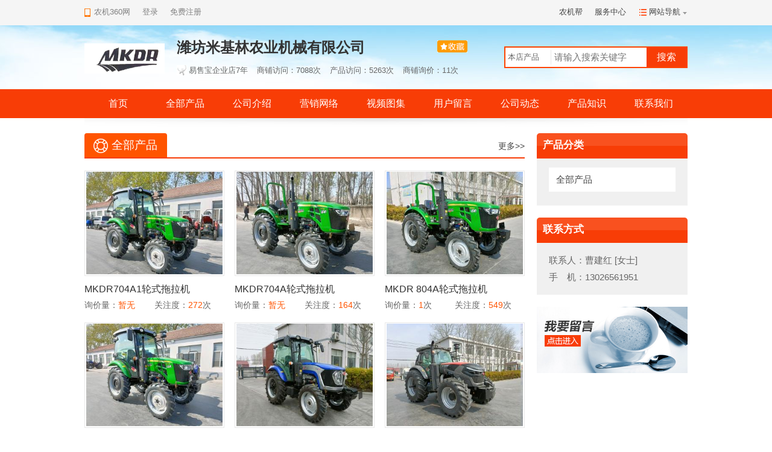

--- FILE ---
content_type: text/html; charset=utf-8
request_url: http://shop91620245.nongji360.com/
body_size: 29490
content:
<!doctype html>
<html>
<head>
<meta charset="utf-8" />
<meta http-equiv="Content-Type" content="text/html; charset=utf-8" />
<meta http-equiv="X-UA-Compatible" content="IE=Edge,chrome=1" />
<title>潍坊米基林农业机械有限公司_潍坊米基林农业机械有限公司_农机360网</title>
<meta name="keywords" content="潍坊米基林农业机械有限公司,潍坊米基林农业机械有限公司,MKDR,农机产品" />
<meta name="description" content="潍坊米基林农业机械有限公司店铺，展示MKDR、等主营产品，查询销售电话，了解产品售后及全国各地经销商产品价格。欢迎进入潍坊米基林农业机械有限公司。" />
<meta name="viewport" content="width=device-width,initial-scale=1.0,minimum-scale=1.0,maximum-scale=3.0" />
<link rel="stylesheet" type="text/css" href="https://code.nongji360.com/css/global.css" />
<link rel="stylesheet" type="text/css" href="/css/a.css" />
<link rel="stylesheet" type="text/css" href="/css/shop/style.css" />
<script type="text/javascript" src="https://code.nongji360.com/js/jquery/jquery-1.9.1.min.js"></script>
<script type="text/javascript" src="https://code.nongji360.com/js/jquery/jquery.hoverDelay.js"></script>
<script type="text/javascript" src="https://code.nongji360.com/js/jquery/jquery.cxscroll.js"></script>
<script type="text/javascript" src="https://code.nongji360.com/js/libs/Fn.js"></script>
<script type="text/javascript" src="https://code.nongji360.com/js/libs/RegEx.js"></script>
<script type="text/javascript" src="https://code.nongji360.com/js/cookie.js"></script>
<script type="text/javascript" src="https://code.nongji360.com/js/conf.js"></script>
<script type="text/javascript" src="https://code.nongji360.com/js/code.js"></script>
<script type="text/javascript" src="https://code.nongji360.com/js/libs/client.js"></script>
<script type="text/javascript" src="https://code.nongji360.com/js/a/common.js"></script>
<link rel="stylesheet" type="text/css" href="https://code.nongji360.com/js/ui/alert/jquery.jAlert.css" />
<script type="text/javascript" src="https://code.nongji360.com/js/ui/alert/jquery.alerts.js"></script>
<script type="text/javascript" src="https://code.nongji360.com/js/a/inform.js"></script>
<script type="text/javascript" src="https://code.nongji360.com/js/jquery/jquery.select.js"></script>
<script language="javascript">window.BASEURI = '/';</script>
</head>
<body>
<script type="text/javascript" src="https://code.nongji360.com/js/a/view.js"></script>
<div class="topheader-T">
					<script type="text/javascript">var countCartHtml = "";</script>
					<div class="TopNav"><script type="text/javascript" src="https://code.nongji360.com/js/a/bar.js"></script></div>
					<script type="text/javascript" src="https://code.nongji360.com/js/jquery/jquery.dialog.js"></script>
					<script type="text/javascript" src="https://code.nongji360.com/js/jquery/jquery.hoverDelay.js"></script>
					<script type="text/javascript" src="https://code.nongji360.com/js/cookie.js"></script>
					<!--<script type="text/javascript" src="https://code.nongji360.com/js/a/loginAuth.js"></script>-->
					<script type="text/javascript" src="https://code.nongji360.com/js/a/loginDialog.js"></script>
					<script type="text/javascript">
						$("#websiteLayer, #serviceLayer").hoverDelay({
							hoverEvent: function($this){
								$(".floatLayer").hide();
								$this.children(".floatLayer").stop().slideDown();
							},
							outEvent: function($this){
								$this.children(".floatLayer").stop().slideUp();
							}
						});
					</script>
					</div>
<div class="topheader">
	<div class="logo"><img src="https://img4.nongji360.com/n/zyd/logo/2023/0504153048742965.jpg" /></div>
	<div class="compant-title">
		<h3><span class="collection-cen"><img src="https://code.nongji360.com/images/top/collection_button.gif" id="collection" data-title="" data-dmname="shop91620245" data-user_id="0" data-origin="6000" data-origin_id="753520"/></span>潍坊米基林农业机械有限公司</h3>
		<div class="hynx"><img src="https://code.nongji360.com/images/class/10.gif"/>易售宝企业店7年</div>
		<div class="view_box">
			<ul>
				<li>商铺访问：7088次</li>
				<li>产品访问：5263次</li>
				<li style="">商铺询价：11次</li>
			</ul>
		</div>
	</div>
	<div class="search">
		<form id="searchForm" target="_blank">
			
			<div class="search_box">
				<dl id="searchCate">
					<dd data-value="mallSearch">本店产品</dd>
					<dd data-value="o2oSearch">全站企业产品</dd>
					<dd data-value="o2oOffer">全站产品报价</dd>
					<dd data-value="o2oShop">全站商铺</dd>
				</dl>
				<input type="hidden" id="soCate" value="product" >
				<ul>					
					<li class="search_left"><input type="text" id="k" name="k" class="s_text" placeholder="请输入搜索关键字" /></li>
					<li><input type="button" class="s_button" value="搜索"/></li>
				</ul>
			</div>
		</form>
		<script type="text/javascript" src="https://code.nongji360.com/js/a/o2oSearch.js" charset='utf-8'></script>
	</div>
	<div class="clear"></div>
</div>
<div class="Nav">
	<ul class="menu wrap">
		<li><a href="/">首页</a></li>
		<li><a href="/product">全部产品</a>
		<ul class="class1 none"></li></ul></li>
		<li><a href="/about">公司介绍</a></li>
		<li><a href="/network">营销网络</a></li>
		<li><a href="/media/video">视频图集</a></li>
		<li><a href="/message/consult">用户留言</a></li>
		<li><a href="/news">公司动态</a></li>
		<li><a href="/knowledge">产品知识</a></li>
		<li><a href="/contact">联系我们</a></li>
	</ul>
</div>
<style type="text/css">
    .fixedTop{position:fixed;top:0;left:0;width:100%;z-index:100;}
</style>
<script type="text/javascript">
    window.onload = function() {
	    function nav() {
		    var oHeight=$('.Nav').outerHeight();
		    $(window).scroll(function () {
			    var w = $(document).scrollTop(); //获取滚动值
			    if (w > oHeight) {
				    $('.Nav').addClass("fixedTop");
			    }else {
				    $('.Nav').removeClass("fixedTop");
			    }
		    });
	    }
	    nav();
    };
</script><link rel="stylesheet" type="text/css" href="https://code.nongji360.com/css/shopheader.css" />
<script type="text/javascript" src="/js/search.js"></script>
<link rel="stylesheet" type="text/css" href="/css/shop/style.css" />
<script type="text/javascript" src="https://code.nongji360.com/js/jquery/jquery.dot.fadeshow.js"></script>
<script type="text/javascript">
$('#bannerShow').fadeshow({'dot':'.qh_dot', 'dotClass':['', 'current']});
</script>
<div class="clear"></div>
<div class="content">
	<div class="left-con" id="left">
		<div class="l_menu">
			<h3>产品分类</h3>
			<ul class="class1">
									<li class="header-title">
													<a href="/product?c1=0" class="link_no">全部产品</a>
											</li>
							</ul>
		</div>
		<div class="l_menu">
			<h3>联系方式</h3>
			<p>
								联系人：曹建红								[女士]
												<br/>
																				手　机：13026561951											</p>
		</div>
				<div class="l_menu">
			<a href="/message/talk"><img src="/images/shop/message-icon.gif" /></a>
		</div>
	</div>
	<div class="right-cen">
					<div class="con-1">
				<h3><span><a href="/product?c1=0">更多>></a></span><em>全部产品</em></h3>
				<div>
																<dl class="pro_list">
							<dt><a href="http://item.nongji360.com/106356" target="_blank"><img src="https://img4.nongji360.com/n/zyd/product/2023/04/18181335200681_320x240.jpg" /></a></dt>
							<dd><span><a href="http://item.nongji360.com/106356" target="_blank">MKDR704A1轮式拖拉机</a></span>
								<div>
									<ul>
										<li><label>询价量：</label><i>暂无</i></li>
										<li><label>关注度：</label><i>272</i>次</li>
									</ul>
								</div>
							</dd>
						</dl>
																	<dl class="pro_list">
							<dt><a href="http://item.nongji360.com/106355" target="_blank"><img src="https://img4.nongji360.com/n/zyd/product/2023/04/18180357183388_320x240.jpg" /></a></dt>
							<dd><span><a href="http://item.nongji360.com/106355" target="_blank">MKDR704A轮式拖拉机</a></span>
								<div>
									<ul>
										<li><label>询价量：</label><i>暂无</i></li>
										<li><label>关注度：</label><i>164</i>次</li>
									</ul>
								</div>
							</dd>
						</dl>
																	<dl class="pro_list">
							<dt><a href="http://item.nongji360.com/103244" target="_blank"><img src="https://img4.nongji360.com/n/zyd/product/2023/04/18182110599414_320x240.jpg" /></a></dt>
							<dd><span><a href="http://item.nongji360.com/103244" target="_blank">MKDR 804A轮式拖拉机</a></span>
								<div>
									<ul>
										<li><label>询价量：</label><i>1</i>次</li>
										<li><label>关注度：</label><i>549</i>次</li>
									</ul>
								</div>
							</dd>
						</dl>
																	<dl class="pro_list">
							<dt><a href="http://item.nongji360.com/106357" target="_blank"><img src="https://img4.nongji360.com/n/zyd/product/2023/04/18182218448025_320x240.jpg" /></a></dt>
							<dd><span><a href="http://item.nongji360.com/106357" target="_blank">MKDR 804A1轮式拖拉机</a></span>
								<div>
									<ul>
										<li><label>询价量：</label><i>暂无</i></li>
										<li><label>关注度：</label><i>149</i>次</li>
									</ul>
								</div>
							</dd>
						</dl>
																	<dl class="pro_list">
							<dt><a href="http://item.nongji360.com/106358" target="_blank"><img src="https://img4.nongji360.com/n/zyd/product/2023/04/18182641782951_320x240.jpg" /></a></dt>
							<dd><span><a href="http://item.nongji360.com/106358" target="_blank">MKDR904-H轮式拖拉机</a></span>
								<div>
									<ul>
										<li><label>询价量：</label><i>2</i>次</li>
										<li><label>关注度：</label><i>203</i>次</li>
									</ul>
								</div>
							</dd>
						</dl>
																	<dl class="pro_list">
							<dt><a href="http://item.nongji360.com/103243" target="_blank"><img src="https://img4.nongji360.com/n/zyd/product/2023/04/18183023947132_320x240.jpg" /></a></dt>
							<dd><span><a href="http://item.nongji360.com/103243" target="_blank">MKDR2404（G4）轮式拖拉机</a></span>
								<div>
									<ul>
										<li><label>询价量：</label><i>1</i>次</li>
										<li><label>关注度：</label><i>629</i>次</li>
									</ul>
								</div>
							</dd>
						</dl>
																	<dl class="pro_list">
							<dt><a href="http://item.nongji360.com/103241" target="_blank"><img src="https://img4.nongji360.com/n/zyd/product/2023/04/18183219205030_320x240.jpg" /></a></dt>
							<dd><span><a href="http://item.nongji360.com/103241" target="_blank">MKDR2604（G4）轮式拖拉机</a></span>
								<div>
									<ul>
										<li><label>询价量：</label><i>1</i>次</li>
										<li><label>关注度：</label><i>437</i>次</li>
									</ul>
								</div>
							</dd>
						</dl>
																	<dl class="pro_list">
							<dt><a href="http://item.nongji360.com/103240" target="_blank"><img src="https://img4.nongji360.com/n/zyd/product/2023/04/18182904308547_320x240.jpg" /></a></dt>
							<dd><span><a href="http://item.nongji360.com/103240" target="_blank">MKDR TF2004-1（G4）轮式拖拉机</a></span>
								<div>
									<ul>
										<li><label>询价量：</label><i>6</i>次</li>
										<li><label>关注度：</label><i>1157</i>次</li>
									</ul>
								</div>
							</dd>
						</dl>
																	<dl class="pro_list">
							<dt><a href="http://item.nongji360.com/103242" target="_blank"><img src="https://img3.nongji360.com/n/zyd/product/2021/03/17145525134784_320x240.jpg" /></a></dt>
							<dd><span><a href="http://item.nongji360.com/103242" target="_blank">MKDR TS2204轮式拖拉机</a></span>
								<div>
									<ul>
										<li><label>询价量：</label><i>暂无</i></li>
										<li><label>关注度：</label><i>555</i>次</li>
									</ul>
								</div>
							</dd>
						</dl>
																	<dl class="pro_list">
							<dt><a href="http://item.nongji360.com/103238" target="_blank"><img src="https://img3.nongji360.com/n/zyd/product/2021/03/17144940598658_320x240.jpg" /></a></dt>
							<dd><span><a href="http://item.nongji360.com/103238" target="_blank">MKDR TF1604轮式拖拉机</a></span>
								<div>
									<ul>
										<li><label>询价量：</label><i>暂无</i></li>
										<li><label>关注度：</label><i>417</i>次</li>
									</ul>
								</div>
							</dd>
						</dl>
																	<dl class="pro_list">
							<dt><a href="http://item.nongji360.com/103239" target="_blank"><img src="https://img3.nongji360.com/n/zyd/product/2021/03/17145032347868_320x240.jpg" /></a></dt>
							<dd><span><a href="http://item.nongji360.com/103239" target="_blank">MKDR TF1804轮式拖拉机</a></span>
								<div>
									<ul>
										<li><label>询价量：</label><i>1</i>次</li>
										<li><label>关注度：</label><i>731</i>次</li>
									</ul>
								</div>
							</dd>
						</dl>
															</div>
			</div>
			<div class="clear"></div>
		
				<div class="inquiry">
			<h3><a href="/message/consult" class="current">用户询价</a><!--<a href="#">订单详情</a>--></h3>
							<dl class="inquiry_list">
					<dt>
																		<span><a href="http://item.nongji360.com/106358" rel="nofollow" target="_blank"><img src="https://img4.nongji360.com/n/zyd/product/2023/04/18182641782951_180x135.jpg" alt="潍坊米基林农业机械有限公司_潍坊米基林农业机械有限公司" /></a></span>
						<div class="title"><a href="http://item.nongji360.com/106358" target="_blank">MKDR904-H轮式拖拉机</a></div>
										</dt>
					<dd>
						<h4><span>2025-06-04</span>杨先生甘肃省兰州市七里河区</h4>
						<div class="inquiry_text">
							<div class="button_inquiry none"><a href="http://item.nongji360.com/106358?t=#pro_content3" target="_blank">我要询价</a></div>
							<p>咨询内容：我有意购买此产品，请提供报价单</p>
													</div>
					</dd>
				</dl>
							<dl class="inquiry_list">
					<dt>
																		<span><a href="http://item.nongji360.com/103240" rel="nofollow" target="_blank"><img src="https://img4.nongji360.com/n/zyd/product/2023/04/18182904308547_180x135.jpg" alt="潍坊米基林农业机械有限公司_潍坊米基林农业机械有限公司" /></a></span>
						<div class="title"><a href="http://item.nongji360.com/103240" target="_blank">MKDR TF2004-1（G4）轮式拖拉机</a></div>
										</dt>
					<dd>
						<h4><span>2025-03-15</span>高先生内蒙古自治区呼和浩特市新城区</h4>
						<div class="inquiry_text">
							<div class="button_inquiry none"><a href="http://item.nongji360.com/103240?t=#pro_content3" target="_blank">我要询价</a></div>
							<p>咨询内容：我有意购买此产品，请提供报价单</p>
													</div>
					</dd>
				</dl>
							<dl class="inquiry_list">
					<dt>
																		<span><a href="http://item.nongji360.com/106358" rel="nofollow" target="_blank"><img src="https://img4.nongji360.com/n/zyd/product/2023/04/18182641782951_180x135.jpg" alt="潍坊米基林农业机械有限公司_潍坊米基林农业机械有限公司" /></a></span>
						<div class="title"><a href="http://item.nongji360.com/106358" target="_blank">MKDR904-H轮式拖拉机</a></div>
										</dt>
					<dd>
						<h4><span>2024-08-25</span>张先生内蒙古自治区锡林郭勒盟二连浩特市</h4>
						<div class="inquiry_text">
							<div class="button_inquiry none"><a href="http://item.nongji360.com/106358?t=#pro_content3" target="_blank">我要询价</a></div>
							<p>咨询内容：出口蒙古国，请速速报价，90马力</p>
													</div>
					</dd>
				</dl>
							<dl class="inquiry_list">
					<dt>
																		<span><a href="http://item.nongji360.com/103243" rel="nofollow" target="_blank"><img src="https://img4.nongji360.com/n/zyd/product/2023/04/18183023947132_180x135.jpg" alt="潍坊米基林农业机械有限公司_潍坊米基林农业机械有限公司" /></a></span>
						<div class="title"><a href="http://item.nongji360.com/103243" target="_blank">MKDR2404（G4）轮式拖拉机</a></div>
										</dt>
					<dd>
						<h4><span>2024-04-08</span>许内蒙古自治区呼和浩特市玉泉区</h4>
						<div class="inquiry_text">
							<div class="button_inquiry none"><a href="http://item.nongji360.com/103243?t=#pro_content3" target="_blank">我要询价</a></div>
							<p>咨询内容：我有意购买此产品，请提供报价单</p>
													</div>
					</dd>
				</dl>
							<dl class="inquiry_list">
					<dt>
																		<span><a href="http://item.nongji360.com/103240" rel="nofollow" target="_blank"><img src="https://img4.nongji360.com/n/zyd/product/2023/04/18182904308547_180x135.jpg" alt="潍坊米基林农业机械有限公司_潍坊米基林农业机械有限公司" /></a></span>
						<div class="title"><a href="http://item.nongji360.com/103240" target="_blank">MKDR TF2004-1（G4）轮式拖拉机</a></div>
										</dt>
					<dd>
						<h4><span>2023-08-22</span>张先生黑龙江省黑河市爱辉区</h4>
						<div class="inquiry_text">
							<div class="button_inquiry none"><a href="http://item.nongji360.com/103240?t=#pro_content3" target="_blank">我要询价</a></div>
							<p>咨询内容：我想代理贵公司产品，代理条件是什么？</p>
													</div>
					</dd>
				</dl>
							<dl class="inquiry_list">
					<dt>
																		<span><a href="http://item.nongji360.com/103240" rel="nofollow" target="_blank"><img src="https://img4.nongji360.com/n/zyd/product/2023/04/18182904308547_180x135.jpg" alt="潍坊米基林农业机械有限公司_潍坊米基林农业机械有限公司" /></a></span>
						<div class="title"><a href="http://item.nongji360.com/103240" target="_blank">MKDR TF2004-1（G4）轮式拖拉机</a></div>
										</dt>
					<dd>
						<h4><span>2023-02-26</span>邓力强黑龙江省双鸭山市宝清县</h4>
						<div class="inquiry_text">
							<div class="button_inquiry none"><a href="http://item.nongji360.com/103240?t=#pro_content3" target="_blank">我要询价</a></div>
							<p>咨询内容：我有意购买此产品，请提供报价单</p>
													</div>
					</dd>
				</dl>
							<dl class="inquiry_list">
					<dt>
																		<span><a href="http://item.nongji360.com/103240" rel="nofollow" target="_blank"><img src="https://img4.nongji360.com/n/zyd/product/2023/04/18182904308547_180x135.jpg" alt="潍坊米基林农业机械有限公司_潍坊米基林农业机械有限公司" /></a></span>
						<div class="title"><a href="http://item.nongji360.com/103240" target="_blank">MKDR TF2004-1（G4）轮式拖拉机</a></div>
										</dt>
					<dd>
						<h4><span>2022-09-08</span>李国臣黑龙江省双鸭山市集贤县</h4>
						<div class="inquiry_text">
							<div class="button_inquiry none"><a href="http://item.nongji360.com/103240?t=#pro_content3" target="_blank">我要询价</a></div>
							<p>咨询内容：我想买请问2004现在多少钱</p>
													</div>
					</dd>
				</dl>
							<dl class="inquiry_list">
					<dt>
																		<span><a href="http://item.nongji360.com/103240" rel="nofollow" target="_blank"><img src="https://img4.nongji360.com/n/zyd/product/2023/04/18182904308547_180x135.jpg" alt="潍坊米基林农业机械有限公司_潍坊米基林农业机械有限公司" /></a></span>
						<div class="title"><a href="http://item.nongji360.com/103240" target="_blank">MKDR TF2004-1（G4）轮式拖拉机</a></div>
										</dt>
					<dd>
						<h4><span>2022-06-25</span>刘河南省许昌市魏都区</h4>
						<div class="inquiry_text">
							<div class="button_inquiry none"><a href="http://item.nongji360.com/103240?t=#pro_content3" target="_blank">我要询价</a></div>
							<p>咨询内容：我有意购买此产品，请提供报价单</p>
													</div>
					</dd>
				</dl>
							<dl class="inquiry_list">
					<dt>
																		<span><a href="http://item.nongji360.com/103243" rel="nofollow" target="_blank"><img src="https://img4.nongji360.com/n/zyd/product/2023/04/18183023947132_180x135.jpg" alt="潍坊米基林农业机械有限公司_潍坊米基林农业机械有限公司" /></a></span>
						<div class="title"><a href="http://item.nongji360.com/103243" target="_blank">MKDR2404（G4）轮式拖拉机</a></div>
										</dt>
					<dd>
						<h4><span>2022-04-06</span>黄福新山东省菏泽市成武县</h4>
						<div class="inquiry_text">
							<div class="button_inquiry none"><a href="http://item.nongji360.com/103243?t=#pro_content3" target="_blank">我要询价</a></div>
							<p>咨询内容：我有意购买此产品，请提供报价单</p>
													</div>
					</dd>
				</dl>
							<dl class="inquiry_list">
					<dt>
																		<span><a href="http://item.nongji360.com/103239" rel="nofollow" target="_blank"><img src="https://img3.nongji360.com/n/zyd/product/2021/03/17145032347868_180x135.jpg" alt="潍坊米基林农业机械有限公司_潍坊米基林农业机械有限公司" /></a></span>
						<div class="title"><a href="http://item.nongji360.com/103239" target="_blank">MKDR TF1804轮式拖拉机</a></div>
										</dt>
					<dd>
						<h4><span>2021-12-20</span>小魏内蒙古自治区鄂尔多斯市鄂托克前旗</h4>
						<div class="inquiry_text">
							<div class="button_inquiry none"><a href="http://item.nongji360.com/103239?t=#pro_content3" target="_blank">我要询价</a></div>
							<p>咨询内容：我有意购买此产品，请提供报价单</p>
													</div>
					</dd>
				</dl>
					</div>
			</div>
	<div class="clear"></div>
</div>
<div class="recomment_cp">
	<div>
				<dl>
			<dt><a href="http://shop45621689.view.nongji360.com" target="_blank"><img src="https://img2.nongji360.com/n/zyd/logo/2018/0723092312350351.jpg" width="100"></a></dt>
			<dd><a href="http://shop45621689.view.nongji360.com" target="_blank">第一拖拉机股份有限公司</a></dd>
			<dd>至尊会员</dd>
		</dl>
				<dl>
			<dt><a href="http://shop28479270.view.nongji360.com" target="_blank"><img src="https://img4.nongji360.com/n/zyd/logo/2023/1021114047336361.jpg" width="100"></a></dt>
			<dd><a href="http://shop28479270.view.nongji360.com" target="_blank">中联农业机械股份有限公司</a></dd>
			<dd>至尊会员</dd>
		</dl>
				<dl>
			<dt><a href="http://shop21405743.view.nongji360.com" target="_blank"><img src="https://img3.nongji360.com/n/zyd/logo/2021/0425085046655201.jpg" width="100"></a></dt>
			<dd><a href="http://shop21405743.view.nongji360.com" target="_blank">金世纪（江苏）智能科技有限公司</a></dd>
			<dd>至尊会员</dd>
		</dl>
				<dl>
			<dt><a href="http://shop73129180.view.nongji360.com" target="_blank"><img src="https://img2.nongji360.com/n/zyd/image/2019/03/20155009565025.jpg" width="100"></a></dt>
			<dd><a href="http://shop73129180.view.nongji360.com" target="_blank">浙江星莱和农业装备有限公司</a></dd>
			<dd>钻石会员</dd>
		</dl>
				<dl>
			<dt><a href="http://shop23461934.view.nongji360.com" target="_blank"><img src="https://img3.nongji360.com/n/zyd/logo/2022/0126152244166920.jpg" width="100"></a></dt>
			<dd><a href="http://shop23461934.view.nongji360.com" target="_blank">佳木斯骥驰拖拉机制造有限公司</a></dd>
			<dd>钻石会员</dd>
		</dl>
				<dl>
			<dt><a href="http://shop49516005.view.nongji360.com" target="_blank"><img src="https://img4.nongji360.com/n/zyd/logo/2023/0118085217409239.jpg" width="100"></a></dt>
			<dd><a href="http://shop49516005.view.nongji360.com" target="_blank">潍柴雷沃智慧农业科技股份有限公司</a></dd>
			<dd>金牌会员</dd>
		</dl>
			</div>
	<div class="clear"></div>
</div>

<script language="JavaScript" >
/**/
$('.class1 .header-title').click(function(){
	var $this = $(this);
	$(this).find('ul').slideToggle(function(){
		if($(this).is(':hidden'))
		{
			$this.children('a').attr('class','link_yes');
		}
		else
		{
			$this.children('a').attr('class','link_current');
		}
	});
});
</script>
					<div class="slogen">					
						<div class="slogen_content">
						<span>
							<i><img src="https://code.nongji360.com/images/foot/shop/footer_icon1.gif" /></i>
							<p><b>O2O模式</b>线上选购　线下交付</p>
						</span>
						<span>
							<i><img src="https://code.nongji360.com/images/foot/shop/footer_icon2.gif" /></i>
							<p><b>特色服务</b>金融支持　保险保障</p>
						</span>
						<span>
							<i><img src="https://code.nongji360.com/images/foot/shop/footer_icon3.gif" /></i>
							<p><b>品类齐全</b>产品丰富　轻松购机</p>
						</span>
						<span>
							<i><img src="https://code.nongji360.com/images/foot/shop/footer_icon4.gif" /></i>
							<p><b>正品保障</b>品牌精选　贴心服务</p>
						</span>
						<div class="clear"></div>
						</div>
					</div>
					<div class="shop-desc">
						<div class="desc-logo"><img src="https://code.nongji360.com/images/foot/shop/shop-logo.gif"/></div>
						<dl>
							<dt>移动商城</dt>
							<dd><a><img src="https://code.nongji360.com/images/foot/shop/wd_wm.png" /></a></dd>
						</dl>
						<dl>
							<dt>新手指南</dt>
							<dd>
								<a href="https://o2o.nongji360.com/help/register" rel="nofollow" target="_blank">注册流程</a>
								<a href="https://o2o.nongji360.com/help/buy" rel="nofollow" target="_blank">购机流程</a>
								<a href="https://o2o.nongji360.com/help/pay" rel="nofollow" target="_blank">支付帮助</a>
							</dd>
						</dl>
						<dl>
							<dt>特色服务</dt>
							<dd>
								<a href="https://www.phsn360.com" rel="nofollow" target="_blank">贷款产品</a>
								<a href="https://www.phsn360.com" rel="nofollow" target="_blank">保险产品</a>
								<a href="https://o2o.nongji360.com/help/solution" rel="nofollow" target="_blank">解决方案</a>
							</dd>
						</dl>
						<dl>
							<dt>购机保障</dt>
							<dd>
								<a href="javascript:;" rel="nofollow">支付款安全有保障</a>
								<a href="javascript:;" rel="nofollow">没有提机随时退款</a>
								<a href="javascript:;" rel="nofollow">经销商负责提车服务</a>
								<a href="javascript:;" rel="nofollow">客服全程购机指导</a>
							</dd>
						</dl>
						<dl>
							<dt>支付方式</dt>
							<dd>
								<a href="javascript:;" rel="nofollow">到店支付</a>
								<a href="javascript:;" rel="nofollow">在线支付全款</a>
								<a href="javascript:;" rel="nofollow">在线支付订金</a>
							</dd>
						</dl>
						<dl>
							<dt>帮助中心</dt>
							<dd>
								<a href="https://o2o.nongji360.com/help/faq" rel="nofollow" target="_blank">常见问题</a>
								<a href="https://o2o.nongji360.com/help/service" rel="nofollow" target="_blank">客户服务</a>
								<a href="https://o2o.nongji360.com/help/after" rel="nofollow" target="_blank">售后帮助</a>
							</dd>
						</dl>
						<div class="clear"></div>
					</div>
					<div class="footer">
					 <div class="footer-l">
						<dl>
							<dt>旗下业务：</dt>
							<dd><a href="https://www.nongji360.com" target="_blank">农机360网</a>|
							<a href="https://o2o.nongji360.com" target="_blank">农机商城</a>|
							<a href="https://www.phsn360.com" target="_blank">农机贷款</a>|
							<a href="https://www.phsn360.com" target="_blank">农机保险</a>|</dd>
						</dl>
						<p><a href="https://beian.miit.gov.cn" target="_blank" style="color:#666666;">京ICP备18042209号-7</a>　农机360网  www.nongji360.com　<a href="http://www.beian.gov.cn/" target="_blank" style="color:#666666;">京公网安备11010802020671号</a></p>
					 </div>
					 <div class="footer-r">
						<a href="http://www.miitbeian.gov.cn/" rel="nofollow" target="_blank"><img src="https://code.nongji360.com/images/foot/shop/foot_img1.gif"/></a>
						<a href="http://www.bjjubao.org/" rel="nofollow" target="_blank"><img src="https://code.nongji360.com/images/foot/shop/foot_img2.gif"/></a>
						<a href="http://www.bj.cyberpolice.cn/index.do" rel="nofollow" target="_blank"><img src="https://code.nongji360.com/images/foot/shop/foot_img3.gif"/></a>
					 </div>
					 <div class="clear"></div>
					 <link rel="stylesheet" type="text/css" href="https://code.nongji360.com/css/shopfooter.css" />
<script type="text/javascript" src="https://code.nongji360.com/js/a/tongji/bdziyuan_push.js"></script>
<script type="text/javascript" src="https://code.nongji360.com/js/a/browser.js"></script>
<script type="text/javascript" src="https://code.nongji360.com/js/a/statManual.js"></script>

<script type="text/javascript">
statManualHits({
	"type":"mall",
	"company_user_id":"753520",
	"store_user_id":"0",
	"user_id":"0"
});
</script>
</body>
</html>

--- FILE ---
content_type: text/html; charset=utf-8
request_url: http://shop91620245.nongji360.com/stat?r=1768472647398
body_size: 31
content:
{"status":100000,"code":100002}

--- FILE ---
content_type: text/css
request_url: https://code.nongji360.com/css/global.css
body_size: 1665
content:
@charset "utf-8";
*{margin:0;padding:0;font-family:"Lucida Grande","Microsoft YaHei","宋体","Verdana","Lucida","Arial","Helvetica","sans-serif";}
html{}
body{margin:auto;font-size:12px;-webkit-font-smoothing:antialiased;-webkit-text-size-adjust:100%;}
img{border:0;vertical-align:top;}
ul,li,form,th,td,p,div,dl,dt,dd,h1,h2,h3,input{margin:0;padding:0;list-style:none;}
textarea{resize:none;}
a:link,a:visited{text-decoration:none;}
.clear{float:none !important;height:0;margin:0;padding:0;overflow:hidden;clear:both;}
.none{display:none;}
.hand{cursor:pointer;}
.left{float:left;}
.right{float:right !important;}

.MarAuto{margin-left:auto;margin-right:auto;}
.MarT5{margin-top:5px;}
.MarT8{margin-top:8px;}
.MarT10{margin-top:10px;}
.MarT15{margin-top:15px;}

#wrap,.wrap{width:1180px;margin-left:auto;margin-right:auto;}
@media screen and (max-width:1280px){
#wrap,.wrap{width:1000px;}
}
/*2018-6-21 新增*/
.ad_link{position:relative; display:block;}
.ad_link .ad_tag{position:absolute; z-index:9; left:0; bottom:0; background:rgba(0,0,0,.35); font-size:14px; color:#b9b9b9; display:block; overflow:hidden;height:14px; line-height:14px; padding:4px 4px 3px 4px;font-weight:normal;}
/*2019-01-11 新增*/
.clearFloat:after{content: '';display: block;visibility: hidden;clear: both;float: none;}
	/*兼容iphoneX*/
body {
	padding-bottom: constant(safe-area-inset-bottom);
	padding-bottom: env(safe-area-inset-bottom);
	padding-top: constant(safe-area-inset-top);
    padding-left: constant(safe-area-inset-left);
    padding-right: constant(safe-area-inset-right);
    padding-bottom: constant(safe-area-inset-bottom);
}


--- FILE ---
content_type: text/css
request_url: http://shop91620245.nongji360.com/css/a.css
body_size: 887
content:
/* CSS Document */
@charset "utf-8";
body, div, dl, dt, dd, ul, ol, li, h1, h2, h3, h4, h5, h6, form, fieldset, legend, input, textarea, p, blockquote, a, object{margin:0px;padding:0px;border:0px;}
body,html{margin:0;padding:0;background:#fff;font-size:13px;color:#666;line-height:1.8em;}
ul,li{padding:0;margin:0;}
li,em{list-style:none;font-style:normal}
img{border:0;vertical-align:top;margin:0px;padding:0px;}
a{color:#454545;text-decoration:none;font-size:13px;}
.clear{clear:both;}
a:link, a:visited{text-decoration: none;}
.wrap{width:1180px; margin:0 auto;}

/*2017-2-28新增*/
.benefit_spring{position:fixed; right:0px; top:25%; color:#fff; z-index:999; text-align:center; display:none;}
.benefit_spring .s-con{background-color:#5bb110; padding:7px 4px 0px 4px;}
.benefit_spring .b-s-img img{width:91px; height:91px;}
.benefit_spring .b-s-close{margin-top:5px;}

--- FILE ---
content_type: text/css
request_url: http://shop91620245.nongji360.com/css/shop/style.css
body_size: 23029
content:
/* CSS Document */
/*topheader*/
.compant-title dt{color:#2a2a2a;}
.search ul .s_button{background-color:#f83d06;}
/*导航*/
.Nav{background-color:#f83d06;height:48px;}
.Nav .menu{position:relative;}
.Nav .menu > li{float:left;width:11.1%; color:#fff;}
.Nav .menu li a{text-align:center; display:block; line-height:48px; color:#fff; font-size:16px;}
.Nav .menu a:hover{background-color:#e53400;}
.Nav .class1{background-color:#e53400; min-height:120px; position:absolute; z-index:1;}
.Nav .menu .class1 li a{height:36px; line-height:36px; border-bottom:1px solid #db3200; border-top:1px solid #f83d06; font-size:15px; padding:0px 8px;}
.Nav .menu .class2{position:absolute;left:100%; top:0; background-color:#e53400;width:100%;}
.Nav .menu .class2 li a{padding:0px 10px;}
/*导航 end*/

.recomment_cp{width:1180px; margin:15px auto; clear:none;}
.recomment_cp div{width:1205px;}
.recomment_cp dl{float:left; width:15%; margin-right:1.6%;}
.recomment_cp dt{border:1px solid #e5e5e5; text-align:center; padding:6px 0px; height:50px; line-height:48px; vertical-align:middle;}
.recomment_cp dt a{display:block;}
.recomment_cp dt a img{max-height:50px; max-width:160px; line-height:48px; vertical-align:middle}
.recomment_cp dd a{margin-top:3px; font-size:14px; display:block;}

/*banner*/
.Banner{width:100%;margin:0 auto;position:relative;height:350px;overflow:hidden}
.Banner span img{max-width:1920px;margin-left:-960px;position:absolute;left:50%;}
.Banner .banner_img{z-index:9;width:100%;padding:0;position:absolute;bottom:15px;text-align: center}
.Banner .banner_img ul{text-align:center;width:90px;border:medium none;margin:0 auto;}
.Banner .banner_img li{float:left;cursor:pointer;width:25px;}
.qh_dot{margin:10px auto;width:100px;height:13px;}
.qh_dot a{width:13px;height:13px;background:url("/images/imglb.png");display:inline-block;}
.qh_dot a.current{background:url("/images/imglb_current.png");}
/*banner end*/
/*content*/
body{background:url(../../images/shop/body_bg.jpg) no-repeat center top;}
.content{width:1180px; margin:0px auto; background:url(../../images/shop/bg_line.gif) no-repeat center top; padding:25px 0px;}
.topheader{width:1180px; margin:20px auto;}
.topheader .logo{float:left; margin-right:20px;}
.topheader .logo img{margin-top:10px; max-width:160px; max-height:50px;}
.topheader .compant-title{float:left;}
.topheader .collection-cen{float:right; margin-right:15px;}
.topheader .compant-title h3{font-size:24px; display:block; margin:5px 0px 15px 0px; color:#333;}
.topheader .view_box,.compant-title .hynx,.topheader .view_box li{float:left; margin-right:15px;}
.topheader .search{float:right; margin-top:15px;}
.search_box{border:2px solid #ff4400; height:32px; float:left; width:360px; background-color:#fff;}
.search ul img{float:left; margin:12px 10px 0px 12px;}
.search ul .s_text{float:left; width:180px; height:24px; margin:4px 0px 0px 5px; padding-left:5px; font-size:15px; line-height:24px; outline:none; border-left:1px solid #e8e8e8;}
.search ul .s_button{color:#fff; height:32px; padding:0px 17px; font-size:16px; float:right; margin:0px;background-color:#f83d06; cursor:pointer; outline:none;}
.search .button{float:right;}
.search .button input{height:42px; padding:0px 20px; font-size:16px; background-color:#fff3e0; border-radius:5px; border:1px solid #ffcd7f; color:#ff9c00;}
.search #searchCate{float:left; border:1px solid #fff; padding-right:10px; background:url(../images/shop/chouse_icon.gif) no-repeat right; height:30px; overflow:hidden; line-height:30px;}
.search #searchCate dt{cursor:pointer;}
.search #searchCate dd{cursor:pointer; text-align:center; margin-left:-1px;}

.left-con{float:right; width:250px;}
.compant-title .hynx img{float:left; margin:3px 3px 0px 0px;}
.left-con .l_menu{margin-bottom:20px;}
.leftcon{width:250px;}
.left-con .l_menu h3,.leftcon h3{background:url(../../images/shop/title_bg.gif) no-repeat; height:42px; line-height:40px; padding-left:10px; color:#fff; font-size:17px;}
.left-con .l_menu > ul,.left-con .l_menu p,.leftcon ul{background-color:#f0f0f0; padding:15px 0px;}
.left-con .l_menu .header-title,.leftcon li{margin:0px 20px; background-color:#fff; margin-bottom:8px; line-height:40px; text-indent:12px;}
.left-con .l_menu .header-title a,.leftcon li a{font-size:15px; width:210px; display:block;}
.left-con .l_menu .header-title .link_yes{background:url(/images/a/down_icon.png) no-repeat 190px 16px;}
.left-con .l_menu .header-title .link_current{color:#ffffff; font-weight:bold; background:url(/images/a/on_icon.png) no-repeat 186px 17px; background-color:#f83d06;}
.left-con .l_menu .header-title .current,.leftcon .current{color:#fff; font-weight:bold; background:url(../../images/a/icon-mini.gif) no-repeat 184px -413px; background-color:#f83d06;}
.left-con .l_menu .header-title > ul{background-color:#f0f0f0; padding-top:8px;}
.left-con .l_menu .header-title > ul >li{height:30px; line-height:30px;}
.left-con .l_menu .header-title > ul >li a{color:#7f7f7f; background:none;}
.left-con .l_menu p{line-height:28px; padding-left:20px; font-size:15px;}
.left-con .l_menu p b{font-size:17px;}
.left-con .l_menu .link li{margin:0px 10px;}
.left-con .l_menu .link a{padding:8px 0px; line-height:18px; font-size:15px;word-wrap:break-word; word-break:normal;}

.leftcon{float:left;}
.rightcon{float:right; width:910px;}

.content .right-cen{width:910px; overflow:hidden; float:left;}
.right-cen .con-1 h3{font-size:19px; height:40px; border-bottom:2px solid #f83d06; line-height:40px; font-weight:normal; margin-bottom:20px;}
.right-cen .con-1 h3 em{color:#fff; display:inline-block; padding:0px 16px 0px 45px; border-radius:4px 4px 0px 0px; background:url(../../images/shop/title_icon.png) no-repeat 15px 9px; background-color:#ff5400;}
.right-cen .con-1 h3 span{float:right;}
.right-cen .con-1 h3 span a{font-size:14px;}
.content .right-cen .con-1 > div,.cen-video ul,.cen-image ul{width:950px;}
.con-1 .pro_list,.con-pro .pro_list{float:left;}
.con-1 .pro_list{margin:0px 32px 15px 0px; width:282px; overflow:hidden;}
.con-1 .pro_list dt,.con-pro .pro_list dt{width:280px; height:210px; line-height:206px; text-align:center; border:1px solid #e8e8e8;}
.con-1 .pro_list dt img,.con-pro .pro_list dt img{max-width:100%; max-height:210px; vertical-align:middle;}
.con-1 .pro_list dd span,.con-pro .pro_list dd span{height:30px; margin-top:6px; overflow:hidden; display:block;}
.con-1 .pro_list dd span a,.con-pro .pro_list dd span a{font-size:16px; line-height:32px; color:#333;}
.con-1 .pro_list dd div,.con-pro .pro_list dd div{font-size:14px; line-height:24px;}
.con-1 .pro_list dd div ul,.con-pro .pro_list dd div ul{width:280px; overflow:hidden;}
.con-1 .pro_list dd div li,.con-pro .pro_list dd div li{float:left; width:50%;}
.con-1 .pro_list .price{width:100%;}
.con-1 .pro_list dd div i,.con-pro .pro_list dd div i{color:#ff5400; font-style:inherit;}
.inquiry{width:910px;}
.inquiry h3{border-bottom:2px solid #ff5400; height:40px; font-weight:normal; margin-bottom:16px;}
.inquiry h3 a{display:inline-block; height:40px; line-height:40px; display:inline-block; padding:0px 12px 0px 45px; font-size:17px; border-radius:4px 4px 0px 0px; background:url(../../images/shop/inquiry_icon.png) no-repeat 15px 9px;background-color:#ff5400; color:#fff;}
.inquiry h3 .current{}
.inquiry dt{float:left; width:102px; text-align:center; line-height:18px;}
.inquiry dt p{border:1px solid #efefef; line-height:100px;}
.inquiry dt div{height:100px; width:100px; border:1px solid #efefef; line-height:100px; margin-bottom:3px;}
.inquiry dt div img{vertical-align:middle; max-width:100px; max-height:100px;}
.inquiry dt span{width:100px; height:100px; line-height:95px; vertical-align:middle; border:1px solid #e8e8e8; display:block; margin-bottom:6px;}
.inquiry dt .title{height:40px; overflow:hidden; border:0px; line-height:20px;}
.inquiry dl{height:165px; border-bottom:1px solid #e2e2e2; margin-bottom:20px;}
.inquiry dt span img{width:100%; line-height:95px; vertical-align:middle;}
.inquiry dd{margin-left:120px;}
.inquiry dd h4{font-size:15px; margin-bottom:10px; font-weight:normal; background:url(../images/a/person-icon.jpg) no-repeat left; line-height:27px;}
.inquiry dd h4 i{font-style:inherit; margin:0px 30px;}
.inquiry dd h4 span{float:right;}
.inquiry dd .inquiry_text{background-color:#f3f3f3; padding:10px 15px; height:85px; font-size:15px; line-height:29px; overflow:hidden; position:relative;}
.inquiry dd .inquiry_text p{word-wrap:break-word; word-break:normal;}

.inquiry dd div p span{color:#df0909;}
.inquiry dd .button_inquiry{position:absolute; right:10px; bottom:7px;}
.inquiry dd .button_inquiry a{background-color:#ff5400; padding:4px 10px; color:#fff;}
/*content end*/

/*产品列表*/
.pro-search{border:1px solid #feedcf;}
.pro-search h3{background-color:#fef7eb; height:40px; line-height:40px; border-bottom:1px solid #feedcf; padding:0px 15px;}
.pro-search h3 a{font-size:16px;}
.pro-search h3 span{float:right; color:#f83d06; font-weight:normal; cursor:pointer;}
.pro-search .categoryBox{margin:0px 15px 0px 15px;}
.pro-search .categoryBox div{border-bottom:1px dashed #eaeaea; display:block; padding:12px 0px;}
#id_page .disabled{border:1px solid #e1e1e1; color:#e1e1e1;}
.pro-search div a{font-size:15px; margin-right:20px; padding:3px 10px; display:inline-block;}
.pro-search div .current{background-color:#f83d06; color:#fff;}
.sort-row{height:40px; border:1px solid #e8e8e8; background-color:#f5f5f5; margin-top:20px;}
.sort-row .sorts,.styles{float:left; line-height:40px;}
.sort-row .sorts li,.styles li{float:left; border-right:1px solid #e8e8e8;}
.sort-row .sorts li a,.styles li a{padding:0px 12px; font-size:15px;}
.sort-row .current{background-color:#fff; display:block; color:#f83d06;}
.styles .icon_list,.styles .icon_img{padding-left:32px; background:url(../../images/a/icon-mini.gif) no-repeat;}
.styles .icon_list{background-position:9px -156px;}
.styles .pic_list .current{background-position:9px -229px;}
.styles .current{background-position:9px -174px;}
.styles .icon_img{background-position:9px -210px;}
.sort-row .pager{float:right; margin:9px 12px 0px 0px;}
.sort-row .pager a,.cen-page a,#id_page a{border:1px solid #c1d7dc; padding:2px 6px; margin:0px 5px; color:#0b91b3;}
#id_page b{border:1px solid #c1d7dc; background-color:#0b91b3; color:#ffffff; padding:2px 6px;}
.con-pro{margin-top:20px; width:1180px; overflow:hidden;}
.con-pro div{width:1200px;}
.con-pro .pro_list{margin:0px 17px 20px 0px; width:282px; overflow:hidden;}
.cen-page,#id_page{text-align:center;}
.cen-page .current{background-color:#0b91b3; color:#fff;}
#id_page #pageTxt{height:21px; border:1px solid #dddddd; width:40px; text-align:center; vertical-align:top;}
/*产品列表样式*/
.pro-list{margin:10px 0px 15px 0px;}
.pro-list dt{float:left; width:100px;}
.pro-list dt img{width:100%;}



/*关于我们*/
.Position-nav{font-size:15px; height:42px; line-height:42px; border-bottom:1px solid #efefef; margin-bottom:10px; color:#adadad}
.Position-nav a{color:#adadad;}
.aboutus,.aboutus p{font-size:15px; line-height:30px;word-wrap:break-word;overflow:hidden;}
.aboutus p img{float:left; margin:10px; max-width:100%;}
#BMapContainer{width:600px; height:400px;}

/*销售网络*/
.search-cen{font-size:15px; margin:10px 0px 30px 0px;}
.search-cen label{float:left; line-height:32px;}
.search-cen dl{float:left; width:140px; border:1px solid #c1d7dc; height:30px; line-height:30px; margin-right:10px; padding:0px 5px; background:url(../../images/a/icon-mini.gif) no-repeat 129px -262px;}
.search-cen dt{cursor:pointer;}
.search-cen #searchBtn{background-color:#4ea1ff; height:32px; padding:0px 16px; line-height:30px; font-size:16px; color:#fff; outline:none; cursor:pointer;}
.network-cen .l-n{float:left;}
.network-cen{position:relative;}
.network-cen li:first-child{padding-left:0px; font-weight:bold; color:#333;}
.network-cen li{line-height:28px; font-size:16px; padding-left:24px; color:#444444;}
.network-cen .r-n{font-size:14px; line-height:22px;}
#netWorkBox ul{margin-bottom:8px; padding-bottom:8px; border-bottom:1px dashed #e0e0e0; width:48.5%; display:inline-block;}
#netWorkBox ul:nth-child(2n){float:right;}
.netWorkBox .n-title{font-size:18px; line-height:30px; margin-bottom:4px;}
.netWorkBox .address{background:url(../../images/a/icon-mini.gif) no-repeat 0px -302px;}
.netWorkBox .name{background:url(../../images/a/icon-mini.gif) no-repeat 0px -338px;}
.netWorkBox .phone{background:url(../../images/a/icon-mini.gif) no-repeat 1px -374px;}
.r-n::-webkit-scrollbar{width:16px; height:14px;}  
.r-n::-webkit-scrollbar-track,::-webkit-scrollbar-thumb{border-radius:999px; border:5px solid transparent;}  
.r-n::-webkit-scrollbar-track{box-shadow:1px 1px 5px rgba(0,0,0,.2) inset;}  
.r-n::-webkit-scrollbar-thumb{min-height:20px; background-clip:content-box; box-shadow:0 0 0 5px rgba(0,0,0,.2) inset;}  
.r-n::-webkit-scrollbar-corner{background:transparent;}

/*图集视频*/
.cen-video,.cen-image{margin-top:20px;}
.cen-video li,.cen-image li{float:left; width:280px; margin-right:34px; position:relative; margin-bottom:10px;font-size:15px; height:210px; overflow:hidden;}
.cen-video li > a img, .cen-image li > a img{width:100%;}
.cen-video li div{position:absolute; padding:4px 0px; width:100%; display:block; left:0px; bottom:0px; background-color:rgba(0,0,0,0.6);filter: progid:DXImageTransform.Microsoft.gradient( GradientType = 0,startColorstr = "#60000000",endColorstr = "#60000000"); height:27px;}
.cen-image li div{border:1px solid #efefef; width:280px; height:210px; text-align:center; line-height:203px;}
.cen-image li div img{vertical-align:middle; max-height:210px;}
.cen-image li span{height:32px; display:block; text-align:center; line-height:32px; font-size:15px;}
.cen-video li div img,.cen-video li div span{float:left; color:#fff; height:27px; overflow:hidden;line-height:27px; background:url(../../images/a/vide_icon.png) no-repeat 2px 0; padding-left:30px;}
.cen-video li img,.cen-image li img{max-width:100%;}

/*图集详细页*/
#tuji{padding-bottom:6px; width:1000px; margin:30px auto 15px auto;}
#tuji #tj_big{max-width: 100%; width: auto;}
#tuji #tj_nums{margin-left:0px;}
#tj_list{margin-top:15px;}
#tj_list ul li{border:1px solid #000; background-color:#fff; float:left; margin:0px 6px;}
#tj_text_line{ margin-top:15px;}
#tj_nums{margin-right:12px;font-size:25px;}
#tj_nums_l{font-size:36px; font-weight:bold; font-style:italic; color:#f83d06; margin-right:6px;}
#tj_nums_r{font-weight:bold; padding:0px 4px;}
#tuji #tj_text{font-size:15px; line-height:27px; font-family:"微软雅黑";}
#tj_list ul{width:1000px; display:block;}
#tuji #tj_list ul li{ margin:0px 10px 0px 0px; height: 140px;line-height: 140px;}
#tuji #tj_list ul li img{vertical-align: middle;}

/*新闻资讯*/
.cen-knowledge ul{min-height:450px;}
.cen-news ul{margin-bottom:15px;}
.cen-news li,.cen-knowledge li{line-height:45px; padding:0px 8px;}
.cen-news li:nth-child(even){background:#fafafa;}
.cen-news li a,.cen-knowledge li a{font-size:15px; height:40px;}
.cen-news li a:hover,.cen-knowledge li a:hover,.cen-job .content-job a:hover{color:#f83d06;}
.cen-news li span{float:right; color:#c4c4c4;}

/*产品知识*/
.cen-knowledge h3,.cen-contact h3{height:42px; border-bottom:2px solid #e8e8e8; margin-bottom:10px;}
.cen-knowledge h3 div,.cen-contact h3 div{float:right; border-bottom:0px; font-weight:normal;}
.cen-knowledge h3 span,.cen-contact h3 span{float:left; padding:0px 10px; border-bottom:2px solid #f83d06; color:#f83d06; height:42px; line-height:42px; font-size:19px; display:inline-block;}
.knowledge_content h4,.cen-news h4{font-size:21px; display:block; margin:15px 0px 5px 0px; text-align:center; color:#666; height:48px; line-height:48px;}
.knowledge_content div,.cen-news div{font-size:16px; line-height:35px;}


/*联系我们*/
.cen-contact h3{margin-bottom:20px;}
.contact-l{float:left;}
.contact-l h2{font-size:19px; height:42px; line-height:42px; color:#333;}
.contact-l li{height:32px; font-size:16px; line-height:32px;}
.contact-l li a{font-size:16px; color:#f83d06; text-decoration:underline;}
.contact-l li label{width:100px; text-align:right; float:left;}
.contact-l div{margin-left:80px;}
.contact-l div img{float:left;}
.contact-l div span{font-size:16px; color:#f83d06; font-weight:bold; margin:68px 0px 0px 8px; float:left;}
.contact-r{float:right;}

/*我要留言*/
#talkForm .line_1{font-size:15px; margin-top:15px;}
#talkForm .line_1 label{float:left; line-height:32px; text-align:right; width:110px;}
#talkForm .line_1 label b{color:#f00; margin-right:3px;}
#talkForm .line_1 .text_box,#talkForm .line_1 .text_box1{border:1px solid #dedede;font-size:15px; outline:none; height:30px; line-height:30px; padding:0px 6px;}
#talkForm .line_1 .text_box1{width:180px;}
#talkForm .line_1 .text_box{width:462px;}
#talkForm .line_1 dl{width:150px; margin-right:10px; float:left; height:30px; border:1px solid #dedede; background:url(../../images/a/icon-mini.gif) no-repeat 130px -92px;}
#talkForm .line_1 dt{cursor:pointer;}
#talkForm .chouse{font-size:15px; margin-top:5px; height:18px; float:left;}
#talkForm .chouse input{margin:5px 3px 0px 0px; float:left;}
#talkForm .chouse span{float:left; margin-right:20px;}
#talkForm .line_2{margin:8px 0px 0px 25px;}
.save_button{text-align:center; margin-top:10px;}
.save_button input{background-color:#f83d06; font-size:17px; color:#fff; padding:8px 20px; border-radius:3px; cursor:pointer;}

/*诚聘英才*/
.cen-job .title-job{background-color:#f8f8f8; height:36px; line-height:36px; border:1px solid #f1f1f1;}
.cen-job .title-job li{font-size:15px; font-weight:bold;}
.cen-job li,.cen-job .content-job a{float:left; font-size:15px;}
.cen-job .j_name{width:48.5%; padding-left:1.5%;}
.cen-job .j_address{width:30%; text-align:center;}
.cen-job .j_time{width:19.5%; text-align:center;}
.cen-job .title-job .j_name,.cen-job .title-job .j_address{border-right:1px solid #e8e8e8;}
.cen-job .content-job ul{height:45px; line-height:45px;}
.cen-job .content-job ul:nth-child(even){background:#fafafa;}
.job-header{font-size:20px; height:45px; line-height:45px;}
.cen-view{font-size:15px; line-height:32px;word-break: break-word;}
.cen-view h4{font-size:16px;}
.cen-view ul,.cen-view p{border-bottom:1px dashed #dcdcdc; padding-bottom:20px; margin-bottom:20px;}
.cen-view li{width:50%; float:left; display:inline-block;}
.cen-view li label{float:left;}
.button{text-align:center;}
.button a{padding:8px 25px; display:inline-block; background-color:#4ea1ff; color:#fff; font-size:17px; border-radius:3px; outline:none; cursor:pointer;}
.job-apply .item,.job-apply .item1{float:left; font-size:15px; line-height:32px; height:32px; margin-top:15px;}
.job-apply .item{width:50%;}
.job-apply .item1{width:100%;}
.job-apply .item label,.job-apply .item1 label{float:left; width:120px; text-align:right;}
.job-apply .item label b,.job-apply h4 span b{color:#f00; margin-right:5px;}
.job-apply .item input,.job-apply .item1 dl,.job-apply .level select{height:30px; margin-right:6px; border:1px solid #dcdcdc; line-height:30px; padding:0px 6px; outline:none; float:left; font-size:15px;}
.job-apply .item span{float:left; margin-right:20px;}
.job-apply .gender input{margin-top:2px;}
.job-apply .item .w1{width:110px;}
.job-apply .item .w3{width:80px;}
.job-apply .item .w2,.job-apply .item1 .w2{width:200px; float:left;}
.job-apply .item1 dl{float:left; width:130px; background:url(../../images/a/icon-mini.gif) no-repeat 123px -91px;}
.job-apply h4{font-size:16px; height:36px; line-height:36px; font-size:16px; border-bottom:2px solid #efefef; margin:15px 0px 10px 0px;}
.job-apply h4 span{float:left; height:36px; border-bottom:2px solid #f83d06; padding:0px 5px;}
.item_text textarea{width:96%; border:1px solid #efefef; padding:8px 12px; font-size:15px; line-height:24px; outline:none; height:120px; overflow-y:auto;}
.job-apply h4 em{float:right; font-size:15px; font-weight:normal; color:#f00;}


/*企业荣誉*/

/*宣传视频*/
.video_title{text-align:center; font-size:19px; height:48px; line-height:48px;}
#videoBox{text-align:center;}
#videoBox #ckplayer_a1{width:800px; height:600px;}
.cxscroll{position:relative;width:800px; padding:12px 0px; background-color:#f5f5f5; margin:15px auto 0px auto;}
.cxscroll .box{overflow:hidden; position:relative; margin:0px auto; width:710px;}
.cxscroll .list{overflow:hidden;width:9999px;}
.cxscroll .list li{float:left; width:140px; height:92px; text-align:center; line-height:90px; position:relative; border:1px solid #f5f5f5;}
.cxscroll .list li img{vertical-align:middle; max-height:90px; max-width:100%;}
.cxscroll .prev,.next{position:absolute;top:50%;margin-top:-25px;width:40px;height:50px;background-image:url(/images/control.png);background-repeat:no-repeat;font:0/0 Arial;cursor:pointer;}
.cxscroll .prev{left:5px;background-position:0 0;}
.cxscroll .next{right:5px;background-position:-40px 0;}
.cxscroll .prev:hover{background-position:0 -50px;}
.cxscroll .next:hover{background-position:-40px -50px;}
.video_icon{position:absolute; left:54px; top:33px;}

.scroll_horizontal{position:relative;width:660px;height:120px;padding:10px;background-color:#eee;}
.scroll_horizontal .box{overflow:hidden;position:relative;width:580px;height:120px;margin:0 auto;}
.scroll_horizontal .list{overflow:hidden;width:9999px;}
.scroll_horizontal .list li{float:left;width:200px;}

/*宣传视频 end*/


@media screen and (max-width:1280px){
.Nav .menu > li{width:11.1%;}
.wrap{width:1000px; margin:0 auto;}
.TopNav .wrap,.content,.pro-con,.topheader{width:1000px;}
.compant-title dl{margin-right:34px;}
.search ul{width:300px;}
.search ul .s_text{width:135px;}
.content .right-cen{width:730px;}
.con-1 .pro_list{margin:0px 17px 17px 0px;}
.con-1 .pro_list dt,.con-pro .pro_list dt{height:173px; line-height:170px; width:230px; border:1px solid #e8e8e8;}
.con-1 .pro_list dt img,.con-pro .pro_list dt img{max-width:100%; max-height:170px;}
.con-1 .pro_list{width:232px;}
.con-1 .pro_list dd div ul,.con-pro .pro_list dd div ul{width:232px;}
.cen-video li,.cen-image li{width:230px; margin-right:20px; height:173px;}
.con-pro{width:1000px;}
.con-pro div{width:1030px;}
.con-pro .pro_list{margin:0px 23px 17px 0px; width:232px;}
.network-cen .r-n{width:380px; height:460px;}
.network-cen .l-n{width:570px;}
.network-cen .l-n img{width:100%;}
.contact-r img{width:100%;}
.cen-image li div{width:228px; height:170px; line-height:163px;}
.cen-image li div img{vertical-align:middle;max-height:170px;}
#videoBox #ckplayer_a1{width:680px; height:510px;}
.cxscroll .box{overflow:hidden;margin:15px auto 0px auto; width:680px;}
#BMapContainer{width:480px; height:320px;}
.inquiry,.rightcon{width:730px;}
.search_box{width:300px;}
}

--- FILE ---
content_type: text/css
request_url: https://code.nongji360.com/js/ui/alert/jquery.jAlert.css
body_size: 1000
content:
#popup_container{min-width:300px;max-width:600px;border:#fff 5px solid;font-size:12px;background:#fff;color:#000;font-family:'微软雅黑', Arial, sans-serif;-moz-border-radius:10px;-webkit-border-radius:10px;border-radius:10px;}
#popup_title{line-height:2em;margin:0;padding:0;font-size:18px;color:#ff6f13;text-align:center;}
#popup_content{margin:0;padding:1em 1.75em;}
.alert#popup_content{}
.confirm#popup_content{}
.prompt#popup_content{}
#popup_message{font-size:16px;color:#555;text-align:center;}
#popup_panel{margin:1em 0 0 0;text-align:center;}
#popup_prompt{width:90%;margin:0.5em 0;padding:10px;border:solid #ddd 1px;border-radius:5px;font-size:16px;}
#popup_panel input{height:35px; line-height:35px;background:#ff6f13;border:0;border-radius:5px;font-size:17px;color:#fff;display:inline-block;}
.alert #popup_ok{min-width:55px; padding:0px 10px;}
.confirm #popup_ok,.confirm #popup_cancel,.prompt #popup_ok,.prompt #popup_cancel{min-width:55px; padding:0px 10px;margin:0 2%;}

--- FILE ---
content_type: text/css
request_url: https://code.nongji360.com/css/shopheader.css
body_size: 2526
content:
@charset "utf-8";
/*top-cen*/
.floatLayer{-moz-border:none;background:#fff none repeat scroll 0 0;border-color:-moz-use-text-color #d6d6d6 #d6d6d6;box-shadow:0 4px 8px rgba(0, 0, 0, 0.3);left:0;line-height:19px;overflow:hidden;padding:5px 0;position:absolute;
text-align:center;top:40px;width:100%;z-index:1000;}
.floatLayer img{display:block;margin:0 auto;}
#websiteLayer .floatLayer{left:-330px;padding:5px;width:400px; padding:8px;}
#websiteLayer .floatLayer li{display:block;	float:left;height:26px;line-height:26px;
text-align:center; width:20%;}
#websiteLayer .floatLayer li a{background:none;}
#websiteLayer .floatLayer li a:hover{color:#f83d06;}
#serviceLayer .floatLayer{left:-680px;overflow:hidden;padding:5px 0 10px 5px;width:995px;}
#serviceLayer dl{display:block;float:left;margin-top:10px;padding-left:1%;width:24%;}
#serviceLayer dt img, #serviceLayer dt h3{display:block;float:left;}
#serviceLayer dt h3{color:#666;font-size:15px;line-height:20px;margin-bottom:4px;
margin-left:5px;}
#serviceLayer dd{float:left;width:100%;}
#serviceLayer dd a{color:#878787;display:block;float:left;height:19px;line-height:19px;
margin:0px 10px 0px 0px;}

/*top*/
.TopNav{height:42px; background-color:#f5f5f5;}
.TopNav .wrap{width:1180px; margin:0 auto; position:relative; line-height:40px;}
.TopNav .left{background:url(/images/top/phone_icon.gif) no-repeat 0px 14px; padding-left:16px;}
.TopNav .left a{margin-right:20px; color:#818181;}
.TopNav .right{position:absolute; right:0;}
.TopNav .right li{float:left;}
.TopNav .right li a span{margin-right:20px;}
.TopNav .right .menu-hd a{margin-right:0px; cursor:pointer;}
.TopNav .right .service a{cursor:pointer;}
.TopNav .right > li > a{margin:0px 18px; color:#666666;}
.TopNav .right .buy_car{background:url(../images/top/icon-mini.gif) no-repeat 0px 11px;}
.TopNav .right .buy_car em{font-style:normal; color:#ff3a00; font-weight:bold; margin-left:2px;}
.mycart,.favorite,.menu-hd,.menu-hd a,.favorite a{background:url(/images/top/icon-mini.gif) no-repeat;}
.menu-hd{background-position:0px -120px; position:relative; padding-left:18px;}
.favorite{background-position:0px -22px;}
.mycart{background-position:0px 11px;}
.menu-hd a{background-position:52px -98px; padding-right:12px;}
.favorite a{background-position:38px -98px; padding-right:12px}
.mycart em{background-color:#ff5400; color:#fff; border-radius:2px; margin-left:4px; padding:0px 4px;}
/*top end*/
@media screen and (max-width:1280px){
.TopNav .wrap{width:1000px;}
}

--- FILE ---
content_type: text/css
request_url: https://code.nongji360.com/css/shopfooter.css
body_size: 4348
content:
@charset "utf-8";
/*电商底部版权 start*/
.shop-desc{width:1180px; margin:30px auto 0 auto;}
.slogen{border-top:3px solid #ff5502; border-bottom:2px solid #e6e6e6; margin:0px auto; padding:30px 0px; display:block; background-color:#f3f3f3;}
.slogen_content{width:1180px; margin:0 auto;}
.slogen_content span{float:left; width:25%; display:inline-block;}
.slogen span i{float:left; margin-right:15px;}
.slogen span p{font-size:15px;}
.slogen span b{display:block; font-size:19px; line-height:40px;}
.shop-desc .desc-logo{float:left; width:184px; text-align:center;}
.shop-desc .desc-logo img{margin:5px 0px 0px 10px;}
.shop-desc dl{float:left; margin-left:6.5%;}
.shop-desc dt{font-size:17px;margin-bottom:6px;color:#333;}
.shop-desc dl dd a{display:block;line-height:27px;font-size:14px;color:#888888;}
.shop-desc .phone-r{float:right;}
.shop-desc .phone-r img{margin:30px 10px 0px 0px}
.footer{margin:5px auto 15px auto;width:1180px;border-top:1px solid #e5e5e5;padding-top:12px;}
.footer .footer-l{float:left; line-height:24px; width:55%; font-size:14px; color:#666666;}
.footer .footer-l dt{float:left;}
.footer .footer-l dd a{margin:0 10px; color:#666666; font-size:14px;}
.footer .footer-r{float:right;}
.footer .footer-r img{margin-left:20px;}
/*底部版权 end*/

/*网站foote
.footer_h{width:1180px; margin:10px auto 0px auto; color:#444444;}
.footer_h a{color:#444444;}
.footer_h a:hover{color:#ff8400;}
.footer_h .f-left{float:left;}
.footer_h .f-left ul{float:left; margin-right:70px;}
.footer_h .f-left li{line-height:27px;}
.footer_h .f-right{float:right;}
.footer_h .f-right div{width:85px; float:left; margin-left:40px; text-align:center;}
.footer_h .f-main{margin:12px 0px 16px 0px; border-top:2px solid #f1f1f1; padding-top:10px; line-height:25px;}
.footer_h .f-main dt{float:left;}
.footer_h .f-main div{line-height:27px; display:block; margin-bottom:4px;}
.footer_h .f-main div em{font-style:normal;margin:0px 12px; font-size:13px;}
.footer_h .f-main dd{ float:right;}
.footer_h .f-main img{margin-left:12px;}
.ad_bottom_img{position:fixed; right:0; bottom:0; display:none;}
.ad_bottom > img{position:absolute; top:0; right:0; z-index:999; cursor:pointer;}
footer end*/


.datian-service{background-color:#f7f7f7; padding:20px 0px 15px 0px;}
.service-con{width:1200px; margin:0 auto;}
.datian-service .service-con > dl{float:left; width:15%;}
.datian-service .contact{float:right;}
.datian-service .service-con > dl > dt{font-weight:bold; font-size:16px; color:#333;}
.datian-service dl dd a{display:block; width:100%; line-height:27px; font-size:14px; color:#666;}
.datian-service .contact li{height:48px; margin:1.5em 0px;}
.datian-service .contact img{margin-right:10px;float:left;}
.datian-service .contact span{float:left; font-size:17px; line-height:24px;}
.datian-service .contact em{color:#f77a1c; font-size:28px; font-weight:bold;}
.copyright{padding-top:20px; border-top:1px solid #e8e8e8; width:1200px; margin:15px auto 0px auto;}
.copyright dt{float:left; line-height:25px; font-size:14px;}
.copyright dt img{background-color:#fff; border:1px solid #d2d2d2; padding:5px 6px; margin:8px 12px 0px 0px;}
.copyright dd{float:right;}
.copyright dd div{width:90px; float:left; margin-left:8px;}
.copyright dd div img{width:78px; padding:5px; border:1px solid #f2f2f2; background-color:#fff;}
.copyright dd div span{display:block; text-align:center; font-size:14px;}

.ershou_ad{position:fixed; left:0; top:120px;width:80px;  z-index:999; background-color:#f58202;}
.ershou_ad span{cursor:pointer; background-color:#f58202; display:block; text-align:center; padding:3px 0 0 0;}
.ershou_ad a{display:inline-block;}
.zt_ad{position:fixed; right:0; top:120px; width:60px; z-index:999;}
.zt_ad span{cursor:pointer; background-color:#50ad00; display:block; text-align:center; padding:3px 0 0 0;}



@media screen and (max-width:1280px){
.slogen_content,.shop-desc,.footer,.footer_h{width:1000px;}
.shop-desc dl{margin-left:4.5%;}
.footer_h .f-left ul{margin-right:60px;}
.service-con,.copyright{width:1000px;}
.datian-service .service-con > dl{width:14%;}
.copyright dd div{width:72px; margin-left:4px;}
.copyright dd div img{width:66px; padding:2px;}
.copyright dd div span{font-size:12px;}
.copyright dt{line-height:19px; font-size:12px;}
}

--- FILE ---
content_type: text/javascript
request_url: https://code.nongji360.com/js/ui/alert/jquery.alerts.js
body_size: 9952
content:
// jQuery Alert Dialogs Plugin
//
// Version 1.1
//
// Cory S.N. LaViska
// A Beautiful Site (http://abeautifulsite.net/)
// 14 May 2009
//
// Visit http://abeautifulsite.net/notebook/87 for more information
//
// Usage:
//		jAlert( message, [title, callback] )
//		jConfirm( message, [title, callback] )
//		jPrompt( message, [value, title, callback] )
// 
// History:
//
//		1.00 - Released (29 December 2008)
//
//		1.01 - Fixed bug where unbinding would destroy all resize events
//
// License:
// 
// This plugin is dual-licensed under the GNU General Public License and the MIT License and
// is copyright 2008 A Beautiful Site, LLC. 
//

var jAlert, jConfirm, jPrompt, jInform, jPassword;

(function($) {
	$.alerts = {
		// These properties can be read/written by accessing $.alerts.propertyName from your scripts at any time
		
		verticalOffset: -75,                // vertical offset of the dialog from center screen, in pixels
		horizontalOffset: 0,                // horizontal offset of the dialog from center screen, in pixels/
		repositionOnResize: true,           // re-centers the dialog on window resize
		overlayOpacity: .5,                // transparency level of overlay
		overlayColor: '#000',               // base color of overlay
		draggable: true,                    // make the dialogs draggable (requires UI Draggables plugin)
		_title:'大田农社温馨提示',
		okButton: '&nbsp;确定&nbsp;',         // text for the OK button
		cancelButton: '&nbsp;取消&nbsp;', // text for the Cancel button
		dialogClass: null,                  // if specified, this class will be applied to all dialogs
		ie6: $.browser ? ( $.browser.msie && $.browser.version<7 ) : ( window['Browser'] && Browser.msie && Browser.version<7 ),
		
		// Public methods
		
		'alert': function(message, title, callback) {
			if ( "function"==typeof title )
			{
				callback = title;
				title = null;
			}
			if( title == null ) title = $.alerts._title;
			$.alerts._show(title, message, null, 'alert', function(result) {
				if( callback ) callback(result);
			});
		},
		
		'confirm': function(message, title, callback) {
			if ( "function"==typeof title )
			{
				callback = title;
				title = null;
			}
			if( title == null ) title = $.alerts._title;
			$.alerts._show(title, message, null, 'confirm', function(result) {
				if( callback ) callback(result);
			});
		},
			
		'prompt': function(message, value, title, callback) {
			if ( "function"==typeof title )
			{
				callback = title;
				title = null;
			}
			if( title == null ) title = $.alerts._title;
			$.alerts._show(title, message, value, 'prompt', function(result) {
				if( callback ) callback(result);
			});
		},

		'password': function(message, value, title, callback) {
			if ( "function"==typeof title )
			{
				callback = title;
				title = null;
			}
			if( title == null ) title = $.alerts._title;
			$.alerts._show(title, message, value, 'password', function(result) {
				if( callback ) callback(result);
			});
		},

		'inform': function(message, title, callback) {
			if ( "function"==typeof title )
			{
				callback = title;
				title = null;
			}
			if( title == null ) title = $.alerts._title;
			$.alerts._show(title, message, null, 'alert');
			window.setTimeout(function(){
				$.alerts._hide();
				if( callback ) callback();
			}, 2000);
		},
		
		// Private methods
		
		_show: function(title, msg, value, type, callback) {
			$.alerts._hide();
			$.alerts._overlay('show');
			
			$("BODY").append(
			  '<div id="popup_container" style="display:none;">' +
			    '<h1 id="popup_title"></h1>' +
			    '<div id="popup_content">' +
			      '<div id="popup_message"></div>' +
				'</div>' +
			  '</div>');
			
			if( $.alerts.dialogClass ) $("#popup_container").addClass($.alerts.dialogClass);
			
			// IE6 Fix
			var pos = (this.ie6) ? 'absolute' : 'fixed'; 
			
			$("#popup_container").focus().css({
				position: pos,
				zIndex: 99999,
				padding: 0,
				margin: 0
			}).show();
			
			$("#popup_title").text(title);
			$("#popup_content").addClass(type);
			$("#popup_message").text(msg);
			$("#popup_message").html( $("#popup_message").text().replace(/\n/g, '<br />') );
			
			$("#popup_container").css({
				minWidth: $("#popup_container").outerWidth(),
				maxWidth: $("#popup_container").outerWidth()
			});
			
			$.alerts._reposition();
			$.alerts._maintainPosition(true);
			
			switch( type ) {
				case 'alert':
					$("#popup_message").after('<div id="popup_panel"><input type="button" value="' + $.alerts.okButton + '" id="popup_ok" /></div>');
					$("#popup_ok").click( function() {
						$.alerts._hide();
						if( callback ) callback(true);
					});
					$("#popup_ok").focus().keypress( function(e) {
						if( e.keyCode == 13 || e.keyCode == 27 ) $("#popup_ok").trigger('click');
					});
				break;
				case 'confirm':
					$("#popup_message").after('<div id="popup_panel"><input type="button" value="' + $.alerts.okButton + '" id="popup_ok" /> <input type="button" value="' + $.alerts.cancelButton + '" id="popup_cancel" /></div>');
					$("#popup_ok").click( function() {
						$.alerts._hide();
						if( callback ) callback(true);
					});
					$("#popup_cancel").click( function() {
						$.alerts._hide();
						if( callback ) callback(false);
					});
					$("#popup_ok").focus();
					$("#popup_ok, #popup_cancel").keypress( function(e) {
						if( e.keyCode == 13 ) $("#popup_ok").trigger('click');
						if( e.keyCode == 27 ) $("#popup_cancel").trigger('click');
					});
				break;
				case 'prompt':
					$("#popup_message").append('<br /><input type="text" size="30" id="popup_prompt" />').after('<div id="popup_panel"><input type="button" value="' + $.alerts.okButton + '" id="popup_ok" /> <input type="button" value="' + $.alerts.cancelButton + '" id="popup_cancel" /></div>');
					//$("#popup_prompt").width( $("#popup_message").width() );
					$("#popup_ok").click( function() {
						var val = $("#popup_prompt").val();
						$.alerts._hide();
						if( callback ) callback( val );
					});
					$("#popup_cancel").click( function() {
						$.alerts._hide();
						if( callback ) callback( null );
					});
					$("#popup_prompt, #popup_ok, #popup_cancel").keypress( function(e) {
						if( e.keyCode == 13 ) $("#popup_ok").trigger('click');
						if( e.keyCode == 27 ) $("#popup_cancel").trigger('click');
					});
					if( value ) $("#popup_prompt").val(value);
					$("#popup_prompt").focus().select();
				break;
				case 'password':
				$("#popup_message").append('<input type="password" size="30" id="password" />').after('<div id="popup_panel"><input type="button" value="' + $.alerts.okButton + '" id="popup_ok" /> <input type="button" value="' + $.alerts.cancelButton + '" id="popup_cancel" /></div>');
					//$("#popup_prompt").width( $("#popup_message").width() );
					$("#popup_ok").click( function() {
						var val = $("#password").val();
						$.alerts._hide();
						if( callback ) callback( val );
					});
					$("#popup_cancel").click( function() {
						$.alerts._hide();
						if( callback ) callback( null );
					});
					$("#password, #popup_ok, #popup_cancel").keypress( function(e) {
						if( e.keyCode == 13 ) $("#popup_ok").trigger('click');
						if( e.keyCode == 27 ) $("#popup_cancel").trigger('click');
					});
					if( value ) $("#password").val(value);
					$("#password").focus().select();
				break;		
			}
			
			// Make draggable
			if( $.alerts.draggable ) {
				try {
					$("#popup_container").draggable({ handle: $("#popup_title") });
					$("#popup_title").css({ cursor: 'move' });
				} catch(e) { /* requires jQuery UI draggables */ }
			}
		},
		
		_hide: function() {
			$("#popup_container").remove();
			$.alerts._overlay('hide');
			$.alerts._maintainPosition(false);
		},
		
		_overlay: function(status) {
			switch( status ) {
				case 'show':
					$.alerts._overlay('hide');
					$("BODY").append('<div id="popup_overlay"></div>');
					$("#popup_overlay").css({
						position: 'absolute',
						zIndex: 99998,
						top: '0px',
						left: '0px',
						width: '100%',
						height: $(document).height(),
						background: $.alerts.overlayColor,
						opacity: $.alerts.overlayOpacity
					});
				break;
				case 'hide':
					$("#popup_overlay").remove();
				break;
			}
		},
		
		_reposition: function() {
			var top = (($(window).height() - $("#popup_container").outerHeight()) / 2) + $.alerts.verticalOffset;
			var left = (($(window).width() - $("#popup_container").outerWidth()) / 2) + $.alerts.horizontalOffset;
			if( top < 0 ) top = 0;
			if( left < 0 ) left = 0;
			
			// IE6 fix
			if( this.ie6 ) top = top + $(window).scrollTop();
			
			$("#popup_container").css({
				top: top + 'px',
				left: left + 'px'
			});
			//$("#popup_overlay").height( $(document).height() );
		},
		
		_maintainPosition: function(status) {
			if( $.alerts.repositionOnResize ) {
				switch(status) {
					case true:
						$(window).bind('resize', $.alerts._reposition);
					break;
					case false:
						$(window).unbind('resize', $.alerts._reposition);
					break;
				}
			}
		}
		
	};
	
	// Shortuct functions
	jAlert = function(message, title, callback) {
		$.alerts.alert(message, title, callback);
	};
	
	jConfirm = function(message, title, callback) {
		$.alerts.confirm(message, title, callback);
	};
		
	jPrompt = function(message, value, title, callback) {
		$.alerts.prompt(message, value, title, callback);
	};

	jPassword = function(message, value, title, callback) {
		$.alerts.password(message, value, title, callback);
	};

	jInform = function(message, title, callback)
	{
		$.alerts.inform(message, title, callback);
	};
})(jQuery);

--- FILE ---
content_type: text/javascript
request_url: https://code.nongji360.com/js/a/view.js
body_size: 1108
content:
/**
 * @purpose 页面公共内容预留
 */

/**
 * Created by bincx on 20-7-26.
 * @purpose 巨幅广告收缩广告
 */
{
    function adHtml(){
        var adHtml='<div>'
            +'<div id="topcontainer"><a class="ad_link" style="text-align: center;" href="javascript:;"><img src="'+HTTP_CODE+'/images/ad/2020/index_top_ad_large.png" style="width:100%"/></a></div>'
            +'<div id="topcontainer_s" class="none"><a class="ad_link" style="text-align: center;" href="javascript:;"><img src="'+HTTP_CODE+'/images/ad/2020/index_top_ad.png" style="width:100%"/></a></div>'
            +'</div>';
        $("body").prepend(adHtml)
    }
    function topSlideDown() {
        $("#topcontainer").slideDown(1000, function () {
            var ad_top_timer = window.setTimeout(function () {
                topSlideClose();
            }, 8000);
        });
    }
    function topSlideClose() {
        $("#topcontainer").slideUp(1000, function () {
            $("#topcontainer_s").slideDown(1000, function () { });
        });
    }
    //adHtml();
    topSlideDown();
}


--- FILE ---
content_type: application/javascript
request_url: http://shop91620245.nongji360.com/js/search.js
body_size: 2849
content:
/**
 * Created by zhangxp on 16-4-13.
 */
/**
 * @purpose 搜索功能
 */
$(document).ready(function(){
	$("#searchCate").option({height:30},function(data){
		if(data=='mallSearch')
		{
			$('.s_button').attr('type','button');
		}
		else
		{
			$('.s_button').attr('type','submit');
		}
		//$("#soCate option").val(data);
	});
});
$('#searchForm').keydown(function(e){
	if(e.keyCode==13){
		$('#searchForm .s_button').click();
		return false;
	}
})
$('#searchForm .s_button').click(function(){
	var $this = $(this), $k = $('#searchForm [name="k"]').val();
	if( ''==$k )
	{
		jAlert('请输入搜索关键词');
		return false;
	}
	if("button"==$this.attr('type'))
	{
		window.location.href = '/product?k='+$k;
	}
});

/**
 * @purpose 收藏店铺
 */
$("#collection").click(function(){
	var $this = $(this);
	var parameters = {
		"title":$this.data('title'),
		"url":window.location.href,
		"params":'{"dmname":"'+$this.data('dmname')+'"}',
		"user_id":$this.data('user_id'),
		"origin":$this.data('origin'),
		"origin_id":$this.data('origin_id')//来源id
	};
	favoriteMall($this,parameters);
});

/**
 * @purpose 收藏店铺主页
 */
function favoriteMall($this,params)
{
	var newWebsiteUser = getCookie('newWebsiteUser');
	if ( ''==newWebsiteUser )
	{
		inform('请您登录后再收藏');
		return false;
	}

	var parameters = {
		"title":params.title,
		"url":params.url,
		"params":params.params,
		"user_id":params.user_id,
		"origin":params.origin,
		"origin_id":params.origin_id
	};
	favorite(parameters, function(output){
		if ( STATUS_FAILURE==output.status )
		{
			inform('操作失败');
			return false;
		}
		if ( 'N'==output.ob )
		{
			inform('取消收藏成功');
			$this.attr('src',window.HTTP_CODE+'/images/top/collection_button.png');
		} else {
			inform('收藏成功');
			$this.attr('src',window.HTTP_CODE+'/images/top/collection_button0.gif');
		}
	});
}

$(".inquiry_list").hoverDelay({
	hoverEvent: function($this){
		$(".button_inquiry").hide();
		$this.find(".button_inquiry").stop().show();
	},
	outEvent: function($this){
		$this.find(".button_inquiry").stop().hide();
	}
});

/**
 * @purpose 访问量下拉
 */
//$(".view_box").hover(function(){
//	$(this).find('ul').show();
//},function(){
//	$(this).find('ul').hide();
//});

/**
 * @purpose 产品下拉
 */
$('.Nav').find('li').hover(function(){
	$(this).children('ul').show();
},function(){
	$(this).children('ul').hide();
});

$('.class1').find('li').hover(function(){
	$(this).children('div').show();
},function(){
	$(this).children('div').hide();
});

/**
 * @purpose 类别滑动
 */
$('.header-title .link_yes').hover(function(){
	var $this = $(this);
	$('.class2').hide();
	$this.next('.class2').show();
});





--- FILE ---
content_type: text/javascript
request_url: https://code.nongji360.com/js/a/loginDialog.js
body_size: 10223
content:
var currentServer, fnLoginDialog;
/**
 * @purpose 设置登录按钮是否显示
 * @author zhangheng
 * @created 2014-12-23 17:20
 */
if ( 'function'!=typeof(innerLoginView) )
{
	var innerLoginView = function()
	{
		var newWebsiteUser = getCookie('newWebsiteUser'), xtype = getCookie('xtype'),
			$loginSuccess = $('#loginSuccess'), $loginBar = $('#loginBar');
		if ( ''==newWebsiteUser )
		{
			$loginBar.show();
			$loginSuccess.hide();
		}
		else
		{
			var expire = 20*60,
				domain = RegEx.ip(currentServer) ? null : currentServer.substr(currentServer.indexOf('.')+1);
			setCookie('newWebsiteUser', newWebsiteUser, expire, '/', domain);
			setCookie('xtype', xtype, expire, '/', domain);
			$loginBar.hide();
			var $children = $loginSuccess.show().children('b'),
				userUrl = !!$children.data('url') ? $children.data('url') : HTTP_USER;
			$children.html('<a href="'+userUrl+'" style="margin:0 3px;">'+newWebsiteUser+'</a>');
		}
	}
}


(function(){
	var $loginFormDialog = $('#loginFormDialog');
	if ( $loginFormDialog.size()>0 ) return false;

	var backUrl = location.href.replace(/\%25/gi,"%").replace(/\%3d/gi,"=").replace(/\?/g, ';;').replace(/\&/g, '.,').replace(/\#/g, '@*');
	$('#registerBar').attr('href', HTTP_USER+'/reg/signup?uri='+backUrl);
	$("#logoutBar").attr('href', HTTP_AUTH+'/cross/signout?backURL='+backUrl);
	currentServer = document.getElementsByTagName('script');
	currentServer = currentServer[currentServer.length-1].src;
	currentServer = currentServer.substr(0, currentServer.indexOf('/', 'http://'==currentServer.substr(0, 7) ? 7 : 0));
	
	
	var cssStr = '<style type="text/css">'+
		'.login-box{width:500px;height:670px;position:absolute;background-color:#fff;border-radius:10px;overflow:hidden;display:none; z-index:999;}\
		.login-box .login_l{text-align:center;}\
		.login-box .close_icon{position:absolute;right:12px;top:12px;}\
		.login-box .login_r{text-align:center;}\
		.login-box .login_form{width:440px;margin:0 auto;}\
		.login-box .account input#authid,.login-box .account input#password{width:440px;height:70px;line-height:70px;padding:0;border-bottom:1px solid #f0f0f0;font-size:20px;outline:none;text-indent:30px;border-left:0; border-right:0; border-top:0;}\
		.login-box .account input#authid{background:url('+HTTP_CODE+'/images/authid_icon.png) no-repeat 0 23px;}\
		.login-box .account input#password{background:url('+HTTP_CODE+'/images/password_icon.png) no-repeat 0 23px;}\
		.login-box .account div{color:#f00;font-size:14px;position:absolute; right:0px;}\
		.login-box .find_pw{width:440px; text-align:right;margin-top:10px;}\
		.login-box .find_pw a{font-size:16px; color:#ccc;}\
		.login-box .find_pw .register{color:#86ce20; font-size:16px;margin:5px 0 16px 0;display:block;font-weight:bold;float:left}\
		.login-box .login_button{width:330px;margin:0 auto; }\
		.login-box .login_button input{background:url('+HTTP_CODE+'/images/login_btn.png) no-repeat 0 0; display:block;height:92px; width:330px;cursor: pointer;box-sizing:border-box;outline:none; border:none;}\
		#loginForm .account{position:relative;}\
		#loginForm .account div{top:26px;}\
		.slider_verify{margin:15px 0}\
		</style>';

	var htmlStr = '<div class="login-box" id="loginFormDialog">\
			<div class="close_icon"><a href="javascript:" target="_self" rel="close"><img src="'+HTTP_CODE+'/images/close_icon.png"/></a></div>\
			<div class="login_l">\
				<img src="'+HTTP_CODE+'/images/dt_service.png" title="大田农社一为中国农业赋能" alt="大田农社一为中国农业赋能"/>\
			</div>\
			<div class="login_r">\
				<div class="login_form">\
					<form id="loginForm">\
						<div class="account"><input type="text" id="authid" name="authid" placeholder="请输入账号"/><div></div></div>\
						<div class="account"><input type="password" id="password" name="password" placeholder="请输入密码"/><div></div></div>\
						<div class="find_pw"><a class="register" href="'+HTTP_USER+'/reg/signup?uri='+backUrl+'" target="_self">会员注册>></a><a href="'+HTTP_USER+'/reg/find?c=N&amp;uri='+backUrl+'">忘记密码？</a></div>\
						<div id="sliderVerify" class="slider_verify"></div>\
						<div class="login_button">\
							<input type="submit" style="display:none"/>\
						</div>\
					</form>\
					<div class="contart"><img src="'+HTTP_CODE+'/images/contart.png" title="大田农社一为中国农业赋能" alt="大田农社一为中国农业赋能"/>\</div>\
				</div>\
			</div>\
		</div>';
	
	document.writeln(cssStr + htmlStr);
	
	currentServer = currentServer.replace('http://', '').replace(/:[\d]+$/, '');
	innerLoginView();
	
	/**
	 * @purpose 设置文本框的占位符
	 * @author zhangheng
	 * @created 2014-12-24 10:45
	 */
	function placeholder()
	{
		var $this = $(this);
		if ( ''==$this.val() )
		{
			$this.addClass('placeholder');
		}
		else
		{
			$this.removeClass('placeholder');
			$this.next('div').html('');
		}
	}

	var $dialog=$('#loginFormDialog'), $form=$dialog.find('#loginForm');
	$form.find('.account input').bind('keyup', placeholder).bind('keypress', placeholder)
		.bind('mouseover', placeholder);

	fnLoginDialog = function(OAuthOnSuccess)
	{
		console.log('$dialog',$dialog[0])
		$dialog.dialog({'fn':function(){
			$form.find('#authid').focus();
			if ( 'function'==typeof(OAuthOnSuccess) )
			{
				$form.data('OAuthOnSuccess', OAuthOnSuccess);
			}
		}});
	};

	var $loginBar = $('#loginBar');
	if ( $loginBar.find('a').size()>0 )
	{
		$loginBar = $loginBar.find('a:eq(0)');
	}
	$loginBar.bind('click', fnLoginDialog);
	
	$form.bind('submit', function(){
		ajaxLoginDialog(innerLoginView);
		return false;
	});
	
})();
document.write("<script src='https://code.nongji360.com/js/verify/verify.js?v=20230625'></script>")
document.write("<link rel='stylesheet' href='https://code.nongji360.com/css/verify/verify.css' />")
$(function(){
	$("#sliderVerify").slideVerify({
		type: 2,
		vOffset: 3,
		imgSize: {
			width: '440px',
			height: '175px'
		},
		blockSize: {
			width: '65px',
			height: '55px'
		},
		barSize: {
			width: '440px',
			height: '30px'
		},
		success: function(data) {
			console.log("verify 3 match",data);
			ajaxLoginDialog(innerLoginView,data);
		},
		error: function() {
			console.log("verify 3 mismatch");
		}
	})
})
function slideRefresh(){
	$("#sliderVerify").slideVerifyRefresh();
}


/**
 * @purpose 登录验证执行函数
 * @param fn function 登录成功后回调函数
 * @author zhangheng
 * @created 2014-12-23 10:05
 */
function ajaxLoginDialog(fn,data)
{
	var $form=$('#loginFormDialog').find('#loginForm'),
		$authid=$form.find('#authid'), $password=$form.find('#password'),
		authid=$authid.val(), password=$password.val(),
		flag=true;
	
	if ( ''==authid )
	{
		$authid.focus();
		$authid.next('div').html('请输入您的用户名');
		flag = false;
	}
	else if ( !/^[a-zA-Z0-9]{4,16}$/.test(authid) )
	{
		$authid.focus();
		$authid.next('div').html('用户名由4~16位字母和数字混合组成');
		flag = false;
	}
	if ( ''==password )
	{
		if ( true===flag )
		{
			$password.focus();
		}
		$password.next('div').html('请输入您的登录密码');
		flag = false;
	}
	
	if ( false===flag )
	{
		slideRefresh();
		return false;
	}
	let params = {
		authid:authid,
		password:password,
		// NJSESSID:getCookie('NJSESSID'),
		save:'N',
		c:'',
		uri:'',
		codeType:data.codeType,
		nonceStr:data.nonceStr,
		value:data.value
	}
	$.ajax({
		'url':HTTP_AUTH+'/signin/login',
		'dataType':'jsonp',
		'crossDomain':true,
		'jsonpCallback':'jsonpCallback',
		'data':params,
		'processData':true,
		'type':'get',
		'success':function(data){
			if ( undefined==data.status )
			{
				alert("系统异常");
				slideRefresh();
				return false;
			}
			if ( 100000==data.status )
			{
				alert(undefined!=data.message && ""!=data.message ? data.message : "登录失败");
				if ( undefined!=data.field && ""!=data.field )
				{
					$form.find("#"+data.field).focus();
				}
				slideRefresh();
				return false;
			}
			else
			{
				var expire = 20*60, newWebsiteUser,
					domain = RegEx.ip(currentServer) ? null : currentServer.substr(currentServer.indexOf('.')+1);
				newWebsiteUser = ''!=data.loginname ? data.loginname :
					data.mobile.substr(0,3)+'****'+data.mobile.substr(-4);
				setCookie('newWebsiteUser', newWebsiteUser, expire, '/', domain);
				setCookie('xtype', data.xtype, expire, '/', domain);

				var $backURL = $form.find('#backURL'), jumpUrl = $backURL.size()>0 ? $backURL.val() : null;
				if ( SHARE_DOMAIN && SHARE_DOMAIN.length>0 )
				{
					var flagN = 0;
					for ( var i=0; i<SHARE_DOMAIN.length; i++ )
					{
						$.getScript(SHARE_DOMAIN[i] +
							'?NJSESSID='+data.NJSESSID+'&xtype='+data.xtype +
							'&newWebsiteUser='+newWebsiteUser+
							'&saveAuthid='+getCookie('saveAuthid')+'&autoLoginStatus='+getCookie('autoLoginStatus') +
							'&autoLoginTime='+getCookie('autoLoginTime'), function(){
							if ( ++flagN>=SHARE_DOMAIN.length )
							{
								if ( undefined!=$.jqDialog ) $.jqDialog.hide();
								if ( 'function'==typeof(fn) )
								{
									fn(data);
								}
								if ( 'function'==typeof($form.data('OAuthOnSuccess')) )
								{
									$form.data('OAuthOnSuccess')(data);
									$form.removeData('OAuthOnSuccess');
								}

								if ( null!=jumpUrl )
								{
									window.location.href = ""==jumpUrl ? "/user/" : jumpUrl;
								}
							}
						});
					}
				}
				else
				{
					if ( undefined!=$.jqDialog ) $.jqDialog.hide();
					if ( 'function'==typeof(fn) )
					{
						fn(data);
					}
					if ( 'function'==typeof($form.data('OAuthOnSuccess')) )
					{
						$form.data('OAuthOnSuccess')(data);
						$form.removeData('OAuthOnSuccess');
					}

					if ( null!=jumpUrl )
					{
						window.location.href = ""==jumpUrl ? "/user/" : jumpUrl;
					}
				}
			}
		},
		'error':function(XMLHttpRequest, textStatus, errorThrown){}
	});
}


function jsonpCallback(data) {}

--- FILE ---
content_type: text/javascript
request_url: https://code.nongji360.com/js/libs/RegEx.js
body_size: 4318
content:
/**
 * @purpose RegEx(正则表达式类)
 * @author zhangheng
 * @Copyright (c) 2013 www.nongji360.com,All Rights Reserved
 * @created 2013-07-23
 * @Modified: 2014-06-16
 * @Version: 2014.0616.2
 */


var RegEx = {
	/**
	 * @purpose 匹配是否为银行卡号
	 * @param string string 要匹配的字符串
	 * @return bool
	 * @author zhangheng
	 * @created 2018-05-08 20:16
	 */
	bankCard:function(string)
	{
		return /^[1-9][0-9]{15,18}$/.test(string);
	},

	/**
	 * @purpose 匹配是否为身份证号
	 * @param string string 要匹配的字符串
	 * @return bool
	 * @author zhangheng
	 * @created 2015-06-19 15:36
	 */
	card:function(string)
	{
		return /^[1-9][0-9]{5}((19)|(20))[0-9]{2}((0[1-9])|(1[0-2]))((0[1-9])|([1,2][0-9])|(3[0-1]))[0-9]{3}[0-9xX]$/.test(string);
	},

	/**
	 * @purpose 匹配是否为日期格式
	 * @param string string 要匹配的字符串
	 * @return bool
	 * @author zhangheng
	 * @created 2014-06-28 16:30
	 */
	date:function(string)
	{
		return /^((19)|(20))[0-9]{2}-(([1-9])|(0[1-9])|(1[0-2]))-(([1-9])|(0[1-9])|([1,2][0-9])|(3[0-1]))$/.test(string);
	},
	
	/**
	 * @purpose 匹配是否为日期加时间格式
	 * @param string string 要匹配的字符串
	 * @return bool
	 * @author zhangheng
	 * @created 2014-06-28 16:34
	 */
	datetime:function(string)
	{
		return /^((19)|(20))[0-9]{2}-(([1-9])|(0[1-9])|(1[0-2]))-(([1-9])|(0[1-9])|([1,2][0-9])|(3[0-1])) (([0-9])|([0-1][0-9])|(2[0-3])):(([0-9])|([0-5][0-9])):(([0-9])|([0-5][0-9]))$/.test(string);
	},
	
	/**
	 * @purpose 匹配是否为Email格式，无长度限制
	 */
	email:function(string)
	{
		return /^\w+([-+.]\w+)*@\w+([-.]\w+)*\.\w+([-.]\w+)*$/.test(string);
	},
	
	/**
	 * @purpose 匹配是否为整数（有符号）
	 */
	integer:function(string)
	{
		return /^[-]?[\d]+$/.test(string);
	},
	
	/**
	 * @purpose 匹配是否为IPv4地址
	 */
	ip:function(string)
	{
		return /^[1-9][\d]{0,2}(.((0)|([1-9][\d]{0,2}))){3}$/.test(string);
	},
	
	/**
	 * @purpose 匹配是否为中国手机号码
	 */
	mobile:function(string)
	{
		//return /^1[3,4,5,8][0-9]{9}$/.test(string);
		return /^1(([3,6,7,8][0-9]{9})|(4[5,7][0-9]{8})|(5[0,1,2,3,5,6,7,8,9][0-9]{8})|(7(([0,5][0-9]{8})|([1,3,6,7,8][0-9]{8})))|(9[1,8,9][0-9]{8}))$/.test(string);
	},
	
	/**
	 * @purpose 匹配是否为整数（无符号即大于等于0的整数）
	 */
	number:function(string)
	{
		return /^[\d]+$/.test(string);
	},
	
	/**
	 * @purpose 匹配是否为数字（有符号），整数或两位小数
	 */
	numeric:function(string)
	{
		return /^[-]?[\d]+(\.[\d]{1,12})?$/.test(string);
	},
	
	/**
	 * @purpose 匹配是否为邮政编码
	 * @param string string 要匹配的字符串
	 * @return bool
	 * @author zhangheng
	 * @created 2014-06-28 16:36
	 */
	postcode:function(string)
	{
		return /^[\d]{6}$/.test(string);
	},
	
	/**
	 * @purpose 匹配是否为QQ号码
	 */
	qq:function(string)
	{
		return /^[1-9][\d]{4,9}$/.test(string);
	},
	
	/**
	 * @purpose 匹配是否为电话号码，无国家或地区码，且可以有分机号
	 * 例：010-62278600 或 010-62278600-8008
	 */
	tel:function(string)
	{
		return /^0[1-9][0-9]{1,2}-[1-9][0-9]{6,7}(-[0-9]{1,4})?$/.test(string);
	},
	
	/**
	 * @purpose 匹配是否为免费电话（400或800电话）
	 */
	telFree:function(string){
		return /^(400)|(800)[\d]{7}$/.test(string);
	},
	
	/**
	 * @purpose 匹配是否为时间格式
	 * @param string string 要匹配的字符串
	 * @return bool
	 * @author zhangheng
	 * @created 2014-06-28 16:37
	 */
	time:function(string)
	{
		return /^(([0-9])|([0-1][0-9])|(2[0-3])):(([0-9])|([0-5][0-9])):(([0-9])|([0-5][0-9]))$/.test(string);
	},

	/**
	 * @purpose 匹配是否是url
	 * @param string string 要匹配的字符串
	 * @return bool
	 * @author zhangheng
	 * @created 2016-10-18 16:47
	 */
	url:function(string)
	{
		return /^((http(s)?:\/\/)([\w-]+\.)+)|((file:\/\/\/)[\w-]+)/.test(string);
	},
	
	/**
	 * @purpose 匹配是否符合用户名规则
	 * @return bool
	 * @author zhangheng
	 * @created 2014-06-16 17:25
	 */
	username:function(string)
	{
		return /^[a-zA-Z0-9]{4,16}$/.test(string) && !this.number(string);
	}
};

--- FILE ---
content_type: text/javascript
request_url: https://code.nongji360.com/js/jquery/jquery.select.js
body_size: 18225
content:
/**
 * @Purpose: select(自定义下拉菜单功能)
 			依赖关系:
				1. 1.7.2以上1.9.1以下版本jQuery库文件
 * @Author: zhangheng
 * @Copyright (c) 2012 www.nongji360.com,All Rights Reserved
 * @Created: 2012-08-01
 * @Modified: 2014-09-27
 * @Version: 2014.0927.12
 */


(function($){
	var g={},config={
		'size':new Array(1),
		'multiple':new Array(false),
		'o':[],
		'height':null,
		'maxHeight':300,
		'borderCSS':[],
		'zIndex':[],
		'fn':[],
		'wrap':[],
		'append':[],
		'onTriggerChange':[]
	};
	var index = -1;
	$.fn.option = function(opt,fn){
		if ( $(this).size()<1 ) return this;
		if ( undefined!=this.attr('select-index') ) return this;
		
		index++;
		opt = opt || {};
		g = typeof(opt)=="object" && !$.isArray(opt)?opt:{};
		g.first = true;
		g.css = {};
		if(typeof(opt)=="function"){
			config.fn[index] = opt;
			config.onTriggerChange[index] = function(){};
		}else{
			config.fn[index] = typeof fn=="function"?fn:function(){};
			config.onTriggerChange[index] = typeof opt.onTriggerChange=="function"?opt.onTriggerChange:function(){};
		}
		g.dd = $(this).find("dd");
		config.borderCSS[index] = g.borderCSS || null;
		config.zIndex[index] = g.zIndex || 99999;
		setConfig(this);
		return init(this);
	};
	
	/*功能函数*/
	$.jqOption = {
		getValue:function(o){
			var _values = [];
			o.find("dd[selected]").each(function(){
				var $this = $(this);
				_values.push(undefined==$this.attr('value') ? $this.data('value').toString() : $this.attr('value'));
			});
			return _values.join(',');
		},
		getText:function(o){
			var texts = [];
			o.find("dd[selected]").each(function(){
				texts.push($(this).html());
			});
			return texts.join(',').replace(/<span([^>]+)>([^>]+)<\/span>/ig, '');
		},
		setValue:function(o, value, callback){
			var _name = o.data('name') || o.attr("name") || o.attr("id");
			if(_name==undefined || _name==""){return;}
			var oSelect = o.next("input:hidden[name='"+_name+"']");
			var isFlag = !(false===callback) && !(oSelect.val()==value);
			oSelect.val(undefined==value?"":value);

			var _select_index = o.children("div[id^='select-options-']:first").attr("id").replace("select-options-","");
			if ( isFlag )
			{
				if(true!==g.first || g.firstCallback)
				{
					if(typeof config.fn[_select_index]=="function"){config.fn[_select_index](value);}
				}
			}
			if ( true===o.data('humanTrigger') )
			{
				/**
				 * @purpose 在人为触发的时候的回调函数
				 */
				if ( 'function'==typeof(config.onTriggerChange[_select_index]) )
				{
					config.onTriggerChange[_select_index](value);
				}
			}
			o.data('humanTrigger', false);
			return o;
		},
		val:function(o,value){
			return value==undefined?this.getValue(o):this.setValue(o,value);
		},
		pushValue:function(o,value){
			var _this = this;
			var oVal = value.toString().split(",");
			var _select_index = o.children("div[id^='select-options-']:first").attr("id").replace("select-options-","");
			var $selected;
			if(config.size[_select_index]==1){
				_this.setValue(o,oVal[0]);
				$selected = o.find("[value='"+oVal[0]+"']").css("backgroundColor","#e5e5e5").attr("selected","selected");
				o.find("[id^='select-selected']").html($selected.html());
			}else{
				_this.setValue(o,value);
				for(var i=0; i<oVal.length; i++){
					o.find("[value='"+oVal[i]+"'],[data-value='"+oVal[i]+"']").css("backgroundColor","#e5e5e5").attr("selected","selected");
				}
			}
		},
		setDefault:function(o){
			var _this = this;
			o.attr("select-index",index);
			g.dd.attr("id","select-option-"+index);
			var $wrap = o.wrapInner("<div id=\"select-options-"+index+"\">");
			config.wrap[($wrap.data('name') || $wrap.attr("name") || $wrap.attr("id"))+'_'+index] = $wrap;
			
			if(config.size[index]==1){
				var $dt = o.find("dd[selected]:eq(0)");
				if($dt.size()==0){$dt = o.find("dd:eq(0)");}
				_this.slide(o, $dt=$("<dt id=\"select-selected-"+index+"\" style=\"height:"+config.height+"px;line-height:"+config.height+"px;\">"+$dt.html()+"</dt>").prependTo(o));
				var paddingRight=parseInt($dt.css('paddingRight'))||3, paddingLeft=parseInt($dt.css('paddingLeft'))||3;
				$dt.css({'padding-right':paddingRight+'px', 'padding-left':paddingLeft+'px'});
			}
			g.dd.attr("backgroundColor",g.dd.css("backgroundColor"));
			var $first = o.find("dd:first");
			o.after("<input type=\"hidden\" name=\""+(o.data('name') || o.attr("name") || o.attr("id"))+"\" value=\""+(undefined==$first.attr('value') ? $first.data("value") : $first.attr('value'))+"\" />");
			if(o.find("dd[selected]").css("backgroundColor","#e5e5e5").size()>0)
			{
				_this.setValue(o, _this.getValue(o));
			}
			else
			{
				$first = o.find("dd:first");
				if ( $first.size()>0 )
				{
					$first.attr('selected', 'selected');
					_this.setValue(o, _this.getValue(o));
				}
			}
		},
		slide:function(o,jObj){
			if(!o || !jObj || true===o.data('disabled')){return;}
			var _this = this;
			jObj.bind("click",function(){
				menuPosition(o);
				o.children("div[id^='select-options-']:hidden").size()>0?_this.down(o):_this.up(o);
			});
		},
		down:function(o){
			var _height = o.find("dd").size()*(o.data("height") || config.height),
				oWrap = o.children("div[id^='select-options-']");
			_height = _height>config.maxHeight?config.maxHeight:_height;
			oWrap.css({"display":"block","overflow-y":"hidden","overflow-x":"hidden"}).animate({"height":_height+"px"},300,function(){
				$(this).css("overflow-y","auto");
			});
		},
		up:function(o){
			var $opts = o.children("div[id^='select-options-']");
			if ( $opts.is(":visible") )
			{
				$opts.css("overflow-y","hidden").animate({"height":"0px"},300,function(){
					$(this).hide();
				});
			}
		},
		click:function(o, $this, callback){
			g.first = false;
			/*下拉菜单点击选择*/
			if ( 'object'!=typeof($this) )
			{
				$this = $(o.find('[data-value="'+$this+'"],[value="'+$this+'"]').get(0));
			}
			if ( $this.size()>0 )
			{
				var _select_index = $this.attr("id").substr($this.attr("id").lastIndexOf("-")+1);
				if(config.multiple[_select_index]){
					if(g.ctrlKey){
						this.multi(o, $this);
					}else{
						this.one(o, $this);
					}
				}else{
					this.one(o, $this);
				}
				this.setValue(o, this.getValue(o), callback);
			}
		},
		one:function(o,jObj){
			o.find("[selected]").removeAttr("selected");

			if ( 'object'!=typeof(jObj) )
			{
				jObj = $(o.find('[data-value="'+jObj+'"],[value="'+jObj+'"]').get(0));
			}

			jObj.attr("selected","selected");
			var _select_index = jObj.attr("id").substr(jObj.attr("id").lastIndexOf("-")+1);
			if(config.size[_select_index]==1){
				var $selected = o.children("#select-selected-"+_select_index);
				$selected.html(this.getText(o)).data("value",jObj.data("value"));
				this.up(o);
			}
			var $dd = $("[select-index='"+_select_index+"'] dd");
			$dd.css("backgroundColor",$dd.attr("backgroundColor"));
			g.css.backgroundColor =	"#e5e5e5";
			jObj.css("backgroundColor",g.css.backgroundColor);
		},
		multi:function(o,jObj){
			if ( 'object'!=typeof(jObj) )
			{
				jObj = o.find('[data-value="'+jObj+'"],[value="'+jObj+'"]');
			}

			var _attr = jObj.get(0).getAttribute("selected");
			if(_attr=="true" || _attr=="selected"){
				jObj.removeAttr("selected");
				g.css.backgroundColor = jObj.attr("backgroundColor");
				jObj.css("backgroundColor",g.css.backgroundColor);
			}else{
				jObj.attr("selected","selected");
				g.css.backgroundColor =	"#e5e5e5";
				jObj.css("backgroundColor",g.css.backgroundColor);
			}
		},
		append:function(name,json, callback){
			if(!$.isArray(json) || 0===json.length){return;}
			var o = config.wrap[name].children("div[id^='select-options-']");
			if(0==o.size()){return;}
			var $noSelect = o.children("dd:not([selected])");
			var attr = {};
			if(0==$noSelect.size()){$noSelect = o.children("dd:first");}
			if(0==$noSelect.size()){
				attr.id = o.attr("id").replace("options","option");
				attr.style = "padding:"+config.padding;
			}else{
				attr.id = $noSelect.attr("id");
				attr.style = $noSelect.attr("style");
			}
			var backgroundColor = config.wrap[name].attr("backgroundColor");
			if(undefined==backgroundColor || ""==backgroundColor){backgroundColor = "transparent";}
			for(var i=0; i<json.length; i++){
				$("<dd id=\""+attr.id+"\" style=\""+attr.style+"\" data-value=\""+json[i].value+"\""+(json[i].selected?" selected=\"selected\"":"")+" backgroundColor=\"transparent\">"+json[i].text+"</dd>").appendTo(o).css("backgroundColor",backgroundColor);
			}
			var $selected = config.wrap[name].find('dd[selected]:first');
			if ( 0==$selected.size() )
			{
				$selected = config.wrap[name].find('dd:first');
				this.setValue(config.wrap[name], $selected.attr('value') || $selected.data('value'), callback);
			}
			else
			{
				this.click(config.wrap[name], $selected, callback);
			}
			ddAppend(o);
		},
		remove:function(name, gte, callback){
			if(isNaN(parseInt(gte))){gte = 0;}
			var _this = this;
			var o = config.wrap[name].children("div[id^='select-options-']");
			o.find("dd:gt("+gte+")").remove();
			o.find("dd:eq("+gte+")").remove();
			var $first = o.find("dd:first");
			
			if(0==$first.size()){
				config.wrap[name].children("dt:first").html("");
				_this.setValue(config.wrap[name], "", callback);
			}else{
				config.wrap[name].children("dt:first").html($first.html());
				_this.setValue(config.wrap[name], $first.attr("value") || $first.data("value"), callback);
			}
		}
	};
	
	/*设定下拉菜单的绝对位置*/
	menuPosition = function(o){
		var $menu = o.children("div[id^='select-options-']");
		var _oOff = o.offset();
		var outerWidth=o.outerWidth();
		if(config.size[index]==1){
			/*下拉菜单*/
			if ( 'content-box'==o.css('boxSizing') )
			{
				outerWidth -= (parseInt(config.borderWidth) || 0)*2;
			}
			$menu.css({"width":outerWidth+"px"});
		}else{
			if(config.size[index]<g.dd.size()){
				if ( 'border-box'==o.css('boxSizing') )
				{
					var borderLeftWidth=parseInt(o.css('borderLeftWidth') || 0),
						borderRightWidth=parseInt(o.css('borderRightWidth') || 0);
					if ( o.outerWidth()>0 )
					{
						o.width(o.outerWidth()+borderLeftWidth+borderRightWidth);
					}
				}
			}
		}
		if ( 'border-box'==o.css('boxSizing') )
		{
			_oOff.top -= parseInt(o.css("borderBottomWidth")) || 0;//底部边框宽度
		}
		else
		{
			_oOff.top += parseInt(o.css("borderBottomWidth")) || 0;
		}
		var position, minus=['fixed', 'absolute'], inheritPosition=false;
		while ( o && o.size()>0 && undefined!=o.prop('tagName') )
		{
			position = o.css('position');
			if ( undefined!=position && ''!=position && null!=position )
			{
				position = position.toLowerCase();
				if ( $.inArray(position, minus)>-1 )
				{
					_oOff.top -= (parseInt(o.css('top')) || 0) + (parseInt(o.css('borderTopWidth')) || 0);
					_oOff.left -= (parseInt(o.css('left')) || 0) + (parseInt(o.css('borderLeftWidth')) || 0);
					inheritPosition = true;
				}
				else if ( 'relative'==position )
				{
					//_oOff.top -= (parseInt(o.css('top')) || (o.offset().top-$(window).scrollTop)) + (parseInt(o.css('borderTopWidth')) || 0);
					//_oOff.left -= (parseInt(o.css('left')) || (o.offset().left-$(window).scrollLeft)) + (parseInt(o.css('borderLeftWidth')) || 0);
					//inheritPosition = true;
				}
			}
			o = o.parent();
		}
		if ( inheritPosition )
		{
			var $window = $(window);
			_oOff.top -= $window.scrollTop();
			_oOff.left -= $window.scrollLeft();
		}
		$menu.css({"top":(_oOff.top+config.height)+"px","left":_oOff.left+"px"});
	};
	
	/*设置配置值*/
	setConfig = function(o){
		if(g.size){config.size[index]=parseInt(g.size,10);}
		if(!config.size[index]){config.size[index]=1;}
		if(g.multiple){config.multiple[index]=g.multiple;}else{
			config.multiple[index] = o.get(0).getAttribute("multiple");
		}
		config.multiple[index] = (config.multiple[index]===true || config.multiple[index]==="true" || config.multiple[index]==="multiple" || config.multiple[index]==="") && config.size[index]>1;
		config.append[index] = g.append ? g.append : false;
		if(g.height){config.height=parseInt(g.height);}
		if(!config.height)
		{
			config.height = parseInt(o.css('height')) || 22;
		}
		o.data('height', config.height);
		if(g.maxHeight){config.maxHeight=g.maxHeight;}
		if(!config.maxHeight){config.maxHeight=300;}
		if(g.margin)
		{
			config.margin=g.margin;
		}
		else
		{
			config.margin = o.css("marginTop")=="12px"?"0px":o.css("marginTop")+" "+o.css("marginRight")+" "+o.css("marginBottom")+" "+o.css("marginLeft");
			if(config.margin==""){config.margin = "0px";}
		}
		o.attr("backgroundColor",o.css("backgroundColor"));
		config.margin = config.margin.replace(/auto/g,"0px");
		if(g.padding){config.padding=g.padding;}else{
			switch(o.css("padding")){
				case "0px":
				case "":
					config.padding = "0 3px";
					break;
				default:
					config.padding = o.css("padding");
			}
		}
		if(g.borderStyle){config.borderStyle=g.borderStyle;}else{
			switch(o.css("borderStyle")){
				case "none":
				case "":
					config.borderStyle = "solid";
					break;
				default:
					config.borderStyle = o.css("borderStyle");
			}
		}
		if(g.borderWidth){config.borderWidth=g.borderWidth;}else{
			switch(o.css("borderWidth")){
				case "medium":
				case "0px":
				case "":
					config.borderWidth = "1px";
					break;
				default:
					config.borderWidth = o.css("borderWidth");
			}
		}
	};
	
	
	/**
	 * @Purpose: 向下拉菜单中追加自定义文本标签
	 */
	var ddAppend = function(o)
	{
		var _select_index = o.attr('select-index') || o.attr("id").substr(o.attr("id").lastIndexOf("-")+1),
			labels = config.append[_select_index];
		if ( false!=labels )
		{
			for ( var i=0; i<labels.length; i++ )
			{
				var label = '<span style="position:absolute;top:0;'+(labels[i].style ? labels[i].style : '')+'">'+labels[i].text+'</span>';
				var $dd = o.find('dd:gt(0)').css('position', 'relative');
				var $label = $(label).appendTo($dd);
				if ( 'function'===typeof(labels[i].fn) )
				{
					$label.bind('click', function(e){
						$(this).data('fn')($(this).parent(), e);
					}).data('fn', labels[i].fn);
				}
			}
		}
	};
	
	
	/*初始化SELECT表单*/
	init = function(o){
		g.ctrlKey = false;
		config.o[index] = o;
		$.jqOption.setDefault(o);
		
		var outerHeight = config.size[index]*config.height;
		if ( 'border-box'==o.css('boxSizing') )
		{
			var borderTopWidth=parseInt(o.css('borderTopWidth') || 0),
				borderBottomWidth=parseInt(o.css('borderBottomWidth') || 0);
			outerHeight += borderTopWidth+borderBottomWidth;
		}
		o.css({"height":outerHeight+"px","margin":config.margin,"borderStyle":config.borderStyle,"borderWidth":config.borderWidth,"overflow":"hidden","cursor":"default","list-style-type":"none"});
		g.dd.css({"height":config.height+"px","lineHeight":config.height+"px","margin":"0px","padding":config.padding,"overflow":"hidden"});

		var outerWidth=o.outerWidth();
		if(config.size[index]==1){
			/*下拉菜单*/
			var $menu = o.children("div[id^='select-options-']");
			$menu.css({
				"height":"0px",
				"backgroundColor":("transparent"==o.css("backgroundColor") || "rgba(0,0,0,0)"==o.css("backgroundColor").replace(/ /g, '')?"#fff":o.css("backgroundColor")),
				"display":"none","position":"absolute","zIndex":config.zIndex[index]
			});
			if ( null==config.borderCSS[index] )
			{
				$menu.css({
					"borderStyle":config.borderStyle,"borderWidth":config.borderWidth,
					"borderColor":o.css("borderBottomColor")
				});
			}
			else
			{
				$menu.css('border', config.borderCSS[index]);
			}
			menuPosition(o);
			/*改变窗口大小调正下拉箭头和下拉菜单的位置*/
			$(window).resize(function(){
				menuPosition(o);
			});
		}else{
			o.css({"overflow-y":"auto"});
			if(config.size[index]<g.dd.size()){
				if ( 'border-box'==o.css('boxSizing') )
				{
					var borderLeftWidth=parseInt(o.css('borderLeftWidth') || 0),
						borderRightWidth=parseInt(o.css('borderRightWidth') || 0);
					if ( o.outerWidth()>0 )
					{
						o.width(o.outerWidth()+borderLeftWidth+borderRightWidth);
					}
				}
			}
		}
		
		if ( 'function'==typeof($.fn.live) )
		{
			g.dd.live('mouseover', ddMouseOver).live('mouseout', ddMouseOut).live('click', ddClick);
		}
		else
		{
			o.on('mouseover', 'dd', ddMouseOver).on('mouseout', 'dd', ddMouseOut).on('click', 'dd', ddClick);
		}
		
		o.get(0).onselectstart=function(){return false;};
		
		function ddMouseOver()
		{
			/*鼠标划过下拉菜单样式*/
			var $this = $(this);
			g.css.backgroundColor = $this.css("backgroundColor");
			$this.css({"backgroundColor":"#e5e5e5"});
		}
		function ddMouseOut()
		{
			$(this).css({"backgroundColor":g.css.backgroundColor});
		}
		function ddClick()
		{
			o.data('humanTrigger', true);
			$.jqOption.click(o, $(this));
		}
		
		ddAppend(o);
		
		return o;
	};


	function documentClick(event)
	{
		/*点击其它区域闭合所有下拉选项*/
		var _tagName = event.target.tagName,
			_tagId = 'form'==_tagName.toLocaleLowerCase() ? '' : event.target.id,
			_select_index = _tagId.substr(_tagId.lastIndexOf("-")+1),
			i;
		switch ( _tagId )
		{
			case "select-options-"+_select_index :
			case "select-option-"+_select_index :
			case "select-selected-"+_select_index :
				for(i=0;i<config.o.length;i++){
					if(_select_index!=i && config.size[i]==1)$.jqOption.up(config.o[i]);
				}
				break;
			default:
				for(i=0;i<config.o.length;i++){
					if(config.size[i]==1) $.jqOption.up(config.o[i]);
				}
		}
	}
	
	$(document).unbind("click").bind("click", documentClick).bind("keydown",function(event){
		/*判断是否按下了<Ctrl>键*/
		g.ctrlKey = event.which===17;
	}).bind("keyup",function(){
		g.ctrlKey = false;
	});
})(jQuery);

--- FILE ---
content_type: text/javascript
request_url: https://code.nongji360.com/js/a/bar.js
body_size: 6186
content:
var _barHtml = '';
_barHtml+='<div class="wrap">' +
	'<div class="left">'+
	'<a href="'+HTTP_WWW+'" target="_blank"><span>农机360网</span></a><a id="loginBar" href="javascript:" target="_self" class="login">登录</a>'+
	'<span id="loginSuccess" class="none">欢迎<b></b>来到农机360网 <a id="logoutBar" href="javascript:" target="_self">退出</a></span>'+
'<a href="'+HTTP_USER+'/reg/signup" target="_blank"><span>免费注册</span></a>'+
'</div>'+
	'<div class="right">'+
		'<ul>'+
			/*'<li class="buy_car"><a href="'+HTTP_O2O+'/cart">购物车'+countCartHtml+'</a></li>'+*/
			'<li><a href="'+HTTP_BANG+'" target="_blank"><span>农机帮</span></a></li>'+
			'<li class="service" id="serviceLayer">'+
				'<a><span>服务中心</span></a>'+
				'<div class="floatLayer none">'+
					'<dl>'+
						'<dt><img src="'+HTTP_CODE+'/images/top/icon_01.png" width="20" height="20" /><h3>网络服务</h3></dt>'+
						'<dd>'+
							'<a href="'+HTTP_WWW+'/fuwu/wlfw1.asp" target="_blank">网络广告</a>'+
							'<a href="'+HTTP_YSB+'" target="_blank">易售宝</a>'+
							'<a href="'+HTTP_WWW+'/fuwu/wlfw2.asp#top3" target="_blank">农机作业通</a><br />'+
							'<a href="'+HTTP_WWW+'/fuwu/wlfw3.asp" target="_blank">企业网站建设</a>'+
						'</dd>'+
					'</dl>'+
					'<dl>'+
						'<dt><img src="'+HTTP_CODE+'/images/top/icon_05.png" width="20" height="20"/><h3>市场活动</h3></dt>'+
						'<dd>'+
							'<a href="'+HTTP_WWW+'/fuwu/schd.asp" target="_blank">精耕杯品牌评选</a>'+
							'<a href="'+HTTP_WWW+'/fuwu/schd3.asp" target="_blank">团购活动</a><br />'+
							'<a href="'+HTTP_WWW+'/fuwu/schd2.asp" target="_blank">走入用户报道</a>'+
							'<a href="'+HTTP_WWW+'/fuwu/schd4.asp" target="_blank">社企牵手活动</a>'+
						'</dd>'+
					'</dl>'+
					'<dl>'+
						'<dt><img src="'+HTTP_CODE+'/images/top/icon_03.png" width="20" height="20"/><h3>手机媒体服务</h3></dt>'+
						'<dd>'+
							'<a href="'+HTTP_WWW+'/fuwu/sjmt1.asp" target="_blank">新闻周刊</a>'+
							'<a href="'+HTTP_WWW+'/fuwu/sjmt3.asp" target="_blank">产品专刊</a>'+
							'<a href="'+HTTP_WWW+'/fuwu/sjmt4.asp" target="_blank">企业专刊</a><br />'+
							'<a href="'+HTTP_WWW+'/fuwu/sjmt2.asp" target="_blank">短信直投</a>'+
						'</dd>'+
					'</dl>'+
					'<dl>'+
						'<dt><img src="'+HTTP_CODE+'/images/top/icon_04.png" width="20" height="20"/><h3>应用系统</h3></dt>'+
						'<dd>'+
							'<a href="'+HTTP_WWW+'/fuwu/yygj.asp" target="_blank">企业营销管理系统</a>'+
							'<a href="'+HTTP_WWW+'/fuwu/yygj2.asp" target="_blank">农机补贴查询系统</a><br />'+
							'<a href="'+HTTP_WWW+'/qudaotong/fwjs.asp" target="_blank">经销商查询系统</a>'+
							'<a href="'+HTTP_WWW+'/fuwu/yygj5.asp" target="_blank">市场调研系统</a>'+
						'</dd>'+
					'</dl>'+
					'<dl>'+
						'<dt><img src="'+HTTP_CODE+'/images/top/icon_02.png" width="20" height="20"/>'+
							'<h3>纸媒体服务</h3></dt>'+
						'<dd>'+
							'<a href="'+HTTP_WWW+'/fuwu/zmt.asp" target="_blank">《中国农机商情》</a>'+
							'<a href="'+HTTP_WWW+'/fuwu/zmt3.asp" target="_blank">《直投农机合作社DM》</a><br />'+
							'<a href="'+HTTP_WWW+'/fuwu/zmt2.asp" target="_blank">《中国农机行业资讯大全》</a>'+
						'</dd>'+
					'</dl>'+
					'<dl>'+
						'<dt><img src="'+HTTP_CODE+'/images/top/icon_06.png" width="20" height="20"/><h3>市场研究服务</h3></dt>'+
						'<dd>'+
							'<a href="'+HTTP_WWW+'/fuwu/scyj.asp#top1" target="_blank">市场研究报告</a>'+
							'<a href="'+HTTP_WWW+'/fuwu/scyj.asp#top2" target="_blank">市场调查服务</a><br />'+
							'<a href="'+HTTP_WWW+'/fuwu/scyj.asp#top3" target="_blank">在线调查服务</a>'+
						'</dd>'+
					'</dl>'+
					'<dl>'+
						'<dt><img src="'+HTTP_CODE+'/images/top/icon_07.png" width="20" height="20"/><h3>其他服务</h3></dt>'+
						'<dd>'+
							'<a href="'+HTTP_WWW+'/fuwu/qtfw.asp#top1" target="_blank">宣传片拍摄</a>'+
							'<a href="'+HTTP_WWW+'/fuwu/qtfw.asp#top2" target="_blank">印刷品设计</a>'+
							'<a href="'+HTTP_WWW+'/fuwu/qtfw.asp#top3" target="_blank">企业VI设计</a><br />'+
							'<a href="'+HTTP_WWW+'/fuwu/qtfw.asp#top4" target="_blank">广告策划</a>'+
							'<a href="'+HTTP_WWW+'/fuwu/qtfw.asp#top5" target="_blank">商务活动策划</a>'+
						'</dd>'+
					'</dl>'+
				'</div>'+
			'</li>'+
			'<li class="menu-hd" id="websiteLayer">'+
				'<a>网站导航</a>'+
				'<div class="floatLayer none">'+
					'<ul>'+
						'<li><a href="'+HTTP_SUBSIDY+'" target="_blank">补贴网</a></li>'+
						'<li><a href="'+HTTP_NEWS+'" target="_blank">资讯网</a></li>'+
						'<li><a href="'+HTTP_IMAGE+'" target="_blank">图片网</a></li>'+
						'<li><a href="'+HTTP_VIDEO+'" target="_blank">视频网</a></li>'+
						'<li><a href="'+HTTP_ZT+'" target="_blank">专题报道</a></li>'+
						'<li><a href="'+HTTP_NEWS+'/list/62/63" target="_blank">行业数据</a></li>'+
						'<li><a href="'+HTTP_XGC+'" target="_blank">新观察</a></li>'+
						'<li><a href="'+HTTP_O2O+'/search?nc=465" target="_blank">买整机</a></li>'+
						'<li><a href="'+HTTP_O2O+'/search?nc=465" target="_blank">选配件</a></li>'+
						'<li><a href="'+HTTP_NEWS+'/report" target="_blank">市场分析</a></li>'+
						'<li><a href="'+HTTP_PHSN+'/insur/product/insurProductView.htm" target="_blank">自燃险</a></li>'+
						'<li><a href="'+HTTP_PHSN+'/insur/product/insurProductView.htm" target="_blank">责任险</a></li>'+
						'<li><a href="'+HTTP_JGB+'" target="_blank">精耕杯</a></li>'+
						'<li><a href="'+HTTP_ZT+'/pqh2017" target="_blank">配洽会</a></li>'+
						'<li><a href="'+HTTP_BANG+'" target="_blank">农机帮</a></li>'+
						'<li><a href="'+HTTP_NEWS+'/tech" target="_blank">技　术</a></li>'+
						'<li><a href="'+HTTP_NEWS+'/tousu/" target="_blank">投　诉</a></li>'+
						'<li><a href="'+HTTP_YSB+'" target="_blank">易售宝</a></li>'+
					'</ul>'+
				'</div>'+
			'</li>'+
		'</ul>'+
	'</div>'+
'</div>';
document.writeln(_barHtml);

--- FILE ---
content_type: text/javascript
request_url: https://code.nongji360.com/js/jquery/jquery.dot.fadeshow.js
body_size: 3288
content:
(function($){
	var g={};
	$.fn.fadeshow = function(opt,fn){
		g.text = opt.text;
		g.isText = g.text!=undefined && g.text!="";
		g.jText = g.isText?$(g.text):null;
		g.isText = g.isText && g.jText!==null && g.jText.size()>0;
		g.dot = opt.dot;
		g.isDot = g.dot!=undefined && g.dot!="";
		g.jDot = g.isDot?$(g.dot):null;
		g.isDot = g.isDot && g.jDot!==null && g.jDot.size()>0;
		g.dotClass  = g.isDot && $.isArray(opt.dotClass)?opt.dotClass:false;
		g.o = $(this);
		g.elem = g.o.find("[rel='elem']");
		g.count = g.elem.size();
		g.curr = opt.curr?opt.curr:1;
		g.preq = g.curr;
		g.auto = opt.auto===false?opt.auto:true;
		g.autotime = isNaN(opt.autotime)?5000:opt.autotime;
		g.timer = null;
		
		g.o.css({"overflow":"hidden"});
		g.elem.hide();
		g.o.find("[rel='elem']:eq("+(g.curr-1)+")").show();
		
		digital();
		
		if(g.auto){
			g.timer = window.setInterval(autoSlide,g.autotime);
			
			g.o.mouseover(function(){window.clearInterval(g.timer);}).mouseout(function(){g.timer = window.setInterval(autoSlide,g.autotime);});
			if(g.isText){
				g.jText.mouseover(function(){window.clearInterval(g.timer);}).mouseout(function(){g.timer = window.setInterval(autoSlide,g.autotime);});
			}
			if(g.isDot){
				g.jDot.mouseover(function(){window.clearInterval(g.timer);}).mouseout(function(){g.timer = window.setInterval(autoSlide,g.autotime);});
			}
		}
		
		return g.o;
	}
	
	function digital(){
		var sText="";
		if ( g.isDot )
		{
			if ( g.dotClass )
			{
				for ( var i=1; i<=g.count; i++ )
				{
					sText += "<a href=\"javascript:\" target=\"_self\" class=\""+(i==g.curr?g.dotClass[1]:g.dotClass[0])+"\" style=\"text-decoration:none;outline:none;hide-focus:expression(this.hideFocus=true);\" index=\""+i+"\">&nbsp;</a> ";
				}
			}
			else
			{
				for ( var i=1; i<=g.count; i++ )
				{
					sText += "<a href=\"javascript:\" target=\"_self\" style=\"padding:0 5px;"+(i==g.curr?"background:#f00;":"background:#ccc;")+"text-decoration:none;outline:none;hide-focus:expression(this.hideFocus=true);\" index=\""+i+"\">&nbsp;</a> ";
				}
			}
			g.jDot.append(sText);
			
			g.jDot.find("a").bind("click",function(){
				var $this = $(this);
				g.preq = g.curr;
				g.curr = parseInt($this.attr("index"));
				if(g.preq===g.curr) return;
				fadeAnimate(changeTextIndex);
			});
		}
	}
	
	function fadeAnimate(fun){
		g.o.find("[rel='elem']:eq("+(g.preq-1)+")").fadeOut("slow",function(){
			fun();
			g.o.find("[rel='elem']:eq("+(g.curr-1)+")").fadeIn("slow");
		});
	}
	
	function autoSlide(){
		g.preq = g.curr;
		g.curr = g.curr>=g.count?1:g.curr+1;
		fadeAnimate(changeTextIndex);
	}
	
	function changeText(){
		if(g.isText){
			var $item = g.o.find("[text]:eq("+(g.curr-1)+")");
			g.jText.html("<a href=\""+$item.attr("href")+"\">"+$item.attr("text")+"</a>");
		}
	}
	
	function changeTextIndex(){
		if(g.isDot){
			if(g.dotClass){
				g.jDot.find("a").removeClass(g.dotClass[1]).addClass(g.dotClass[0]);
				g.jDot.find("a:eq("+(g.curr-1)+")").removeClass(g.dotClass[0]).addClass(g.dotClass[1]);
			}else{
				g.jDot.find("a").css({"background":"#ccc"});
				g.jDot.find("a:eq("+(g.curr-1)+")").css({"background":"#f00"});
			}
		}
		changeText();
	}
})(jQuery);

--- FILE ---
content_type: text/javascript
request_url: https://code.nongji360.com/js/libs/Fn.js
body_size: 4536
content:
/**
 * @purpose Fn(工具类)
 * @author zhangheng
 * @created 2013-10-13
 * @updated 2013-10-13
 * @version 2013.1013.1
 * Copyright (c) 2013 ~ 2015 www.nongji360.com,All Rights Reserved
 */


function Fn(){
	this.dataType = {};
	this.coreToString = this.dataType.toString;
	for ( var types="Boolean Number String Array Date RegExp Object Error".split(" "),i=0;i<types.length;i++ )
	{
		this.dataType[ "[object " + types[i] + "]" ] = types[i].toLowerCase();
	}
}

/**
 * @purpose 返回对象数据类型
 * @param obj object (变量或常量)
 * @return string
 */
Fn.prototype.type=function(obj)
{
	if(null===obj) return "null";
	var typeName = typeof obj;
	return "object"===typeName ?
		this.dataType[ this.coreToString.call(obj) ] || "object" :
		typeName;
};

/**
 * @purpose 随机取出min到max之间的整数
 * @param min int 最小数
 * @param max int 最大数
 * @return int 随机整数
 * @author zhangheng
 */
Fn.prototype.random=function(min, max)
{
	return Math.round(min+Math.random()*(max-min));
};


/**
 * @purpose 格式化时间
 * @param format string
 * @param time int | string
 * @return string
 * @author zhangheng
 * @created 2017-11-20 15:41
 */
Fn.prototype.date = function(format, time)
{
	var date;
	if ( RegEx.number(time) )
	{
		date = new Date(time*1000);
	}
	else if ( RegEx.datetime(time) )
	{
		date = new Date(time.replace(/-/g, "/"));
	}
	else if ( RegEx.date(time) )
	{
		date = new Date(time.replace(/-/g, "/") + " 00:00:00");
	}
	else
	{
		date = new Date();
	}
	var tmpStr, datetime;

	datetime	= format.replace("Y", date.getFullYear());
	datetime	= datetime.replace("y", (""+date.getFullYear()).substr(2,2));
	tmpStr		= "0"+(date.getMonth()+1);
	datetime	= datetime.replace("m", tmpStr.substr(tmpStr.length-2,2));
	datetime	= datetime.replace("n", "" + (date.getMonth()+1));
	tmpStr		= "0"+date.getDate();
	datetime	= datetime.replace("d", tmpStr.substr(tmpStr.length-2,2));
	tmpStr		= "0"+date.getHours();
	datetime	= datetime.replace("H", tmpStr.substr(tmpStr.length-2,2));
	tmpStr		= "0"+(date.getHours()%12);
	datetime	= datetime.replace("h", tmpStr.substr(tmpStr.length-2,2));
	tmpStr		= "0"+date.getMinutes();
	datetime	= datetime.replace("i", tmpStr.substr(tmpStr.length-2,2));
	tmpStr		= "0"+date.getSeconds();
	datetime	= datetime.replace("s", tmpStr.substr(tmpStr.length-2,2));
	if ( date.getHours()<12 )
	{
		datetime= datetime.replace("a", "am").replace("A", "AM");
	}
	else
	{
		datetime= datetime.replace("a", "pm").replace("A", "PM");
	}

	return datetime;
};


/**
 * @purpose 计算时长（多久以前）
 * @param time string | int
 * @return string
 * @author zhangheng
 * @created 2017-09-20 19:04
 */
Fn.prototype.timeLong = function(time)
{
	var now = Math.floor(new Date().getTime()/1000), long, date;
	if ( RegEx.date(time) || RegEx.datetime(time) )
	{
		date = new Date(time.replace(/-/g, "/"));
		time = Math.floor(date.getTime()/1000);
	}
	else if ( RegEx.number(time) )
	{
		date = new Date(time*1000);
	}
	else
	{
		return '';
	}
	if ( time>now )
	{
		return '';
	}

	var differ = now - time;
	if ( differ<60 )
	{
		long = differ + '秒前';
	}
	else if ( differ<60*60 )
	{
		long = Math.floor(differ/60) + '分钟前';
	}
	else if ( differ<60*60*24 )
	{
		long = Math.floor(differ/60/60) + '小时前';
	}
	else if ( differ<60*60*24*30 )
	{
		long = Math.floor(differ/60/60/24) + '天前';
	}
	else if ( differ<60*60*24*365 )
	{
		long = Math.floor(differ/60/60/24/30) + '月前';
	}
	else
	{
		long = Math.floor(differ/60/60/24/365) + '年前';
	}
	return long;
};

/**
 * @purpose 将大于一万的数字转换为以“万” 为单位的数 并且保留两位小数，如果 $round = false 则保留精确数字
 * @param int | string $number 数字
 * @param bool $round 是否四舍五入
 * @return string 转换后的大写数字
 * @author zhanggaolei
 * @created 2019-12-11 24:11
 */
Fn.prototype.conversion = function(number, round)
{
    /**
     * @purpose 判断数值是否大于1w 如果大于就进行万元转换
     */
    if(number>=10000)
    {
        var result = number/10000;
        if(round)
        {
            result = Math.floor(result * 100) / 100 +'万';
        }
        else
        {
            result = result+'万';
        }
    }
    else
    {
        result = number;
    }
    return result;
};


var fn = new Fn();

--- FILE ---
content_type: text/javascript
request_url: https://code.nongji360.com/js/a/statManual.js
body_size: 516
content:
function statManualHits(statData)
{
	if ( 'object'!=typeof(statData) ) return false;

	var params = {
		'browser':Browser.browser,
		'browser_version':Browser.version,
		'screen_width':window.screen.availWidth || window.screen.width,
		'screen_height':window.screen.availHeight || window.screen.height,
		'referer':document.referrer,
		'request_uri':window.location.href
	};
	params = $.extend(params, statData);

	$.post('/stat?r='+(new Date().getTime()), params, function(res){
		/* null */
	});
}

--- FILE ---
content_type: text/javascript
request_url: https://code.nongji360.com/js/libs/client.js
body_size: 2692
content:
//设为首页
function homePage(obj, startPage){
	if ( !startPage )
	{
		startPage = "http://"+document.domain;
		var sPort = location.port;
		if ( sPort!="" )
		{
			startPage = startPage+":"+sPort
		}
	}
	
	try
	{
		obj.style.behavior="url(#default#homepage)";
		obj.setHomePage(startPage);
	}
	catch ( e )
	{
		if ( window.sidebar )
		{
			if ( window.netscape )
			{
				try
				{
					netscape.security.PrivilegeManager.enablePrivilege("UniversalXPConnect");
					var prefs = Components.classes["@mozilla.org/preferences-service;1"].getService(Components.interfaces.nsIPrefBranch);
					prefs.setCharPref("browser.startup.homepage", startPage);
				}
				catch ( e )
				{
					alert("该操作被浏览器拒绝，如果想启用该功能，请在地址栏内输入about:config,然后将项 signed.applets.codebase_principal_support 值改为true" );
				}
			}
		}
	}
}


//加入收藏夹
function favorite(_title, _page){
	if( !_page )
	{
		_page = location.href.replace(/\%25/gi,"%").replace(/\%3d/gi,"=");
	}
	if ( !_title )
	{
		_title = document.title;
	}
	
	try
	{
		window.external.AddFavorite(_page, _title);
	}
	catch ( e )
	{
		try
		{
			window.sidebar.addPanel(_title, _page, "");
		}
		catch ( e )
		{
			alert("加入收藏失败，请使用Ctrl+D进行添加");
		}
	}
}


//复制文本
function copy(txt){
	if ( window.clipboardData )
	{
		window.clipboardData.clearData();
		window.clipboardData.setData("Text", txt);
	}
	else if ( navigator.userAgent.indexOf("Opera")!=-1 )
	{
		window.location = txt;
	}
	else if ( window.netscape )
	{
		try
		{
			netscape.security.PrivilegeManager.enablePrivilege("UniversalXPConnect");
		}
		catch ( e )
		{
			alert("被浏览器拒绝！\n请在浏览器地址栏输入 about:config并回车\n然后将'signed.applets.codebase_principal_support'设置为'true'");
		}
		var clip = Components.classes["@mozilla.org/widget/clipboard;1"].createInstance(Components.interfaces.nsIClipboard);
		if ( !clip ) return;
		var trans = Components.classes["@mozilla.org/widget/transferable;1"].createInstance(Components.interfaces.nsITransferable);
		if( !trans ) return;
		trans.addDataFlavor("text/unicode");
		var str = new Object();
		var len = new Object();
		var str = Components.classes["@mozilla.org/supports-string;1"].createInstance(Components.interfaces.nsISupportsString);
		var copytext = txt;
		str.data = copytext;
		trans.setTransferData("text/unicode", str, copytext.length*2);
		var clipid = Components.interfaces.nsIClipboard;
		if ( !clip ) return false;
		clip.setData(trans, null, clipid.kGlobalClipboard);
	}
}

--- FILE ---
content_type: text/javascript
request_url: https://code.nongji360.com/js/jquery/jquery.hoverDelay.js
body_size: 1307
content:
// JavaScript Document
//
// +------------------------------------------------------------------------------------------------+
// | jQuery 1.7.2																					|
// +------------------------------------------------------------------------------------------------+
// | Copyright (c) 2008-2015 www.nongji360.com														|
// +------------------------------------------------------------------------------------------------+
// | 滑动延迟显示														|
// | Author: zhangxp 719655765@qq.com														|
// +------------------------------------------------------------------------------------------------+
//
// jquery.float.js, V 2014.0818.1
 
(function($){ 
$.fn.hoverDelay = function(options){ 
var defaults = { 
hoverDuring: 500, 
outDuring: 0, 
hoverEvent: function(t){ 
$.noop(); 
}, 
outEvent: function(t){ 
$.noop(); 
} 
}; 
var sets = $.extend(defaults,options || {}); 
var hoverTimer, outTimer; 
return $(this).each(function(){ 
var $this=$(this);
$(this).hover(function(){ 
clearTimeout(outTimer); 
hoverTimer = setTimeout(function(){
	sets.hoverEvent($this);
}, sets.hoverDuring); 
},function(){ 
clearTimeout(hoverTimer); 
outTimer = setTimeout(function(){
	sets.outEvent($this);
}, sets.outDuring); 
}); 
}); 
} 
})(jQuery); 



--- FILE ---
content_type: text/javascript
request_url: https://code.nongji360.com/js/a/inform.js
body_size: 4383
content:
/**
 * @Purpose: 提示消息自动隐藏
 * @Author: zhangheng
 * @Created: 2014-07-09 15:17
 * @Usage: inform('Hello');
 inform('Hello', function(){null});
 inform('Hello', function(){null}, 0);
 inform('Hello', null, '<div>{message}</div>');
 */


/**
 * @Purpose: 提示消息主题模版
 * @Type: array
 */
var themeInform = [
	'<div style="line-height:42px;padding:8px 45px;background:rgba(0,0,0,.7);font-size:22px;text-align:center;color:#fff; border-radius:32px">{message}</div>',
	'<div data-rel-inform="true" style="width:auto;max-width:65%;padding:10px 20px;background:rgba(0,0,0,0.7);border-radius:30px;color:#fff;text-align:center;font-size:1.3em;font-weight:500;line-height:1.5em;">{message}</div>'
];


/**
 * @purpose 提示消息自动隐藏
 * @param message string 提示消息
 * @param fn function 消息框隐藏回调函数
 * @param theme int | string 主题模版，数字则调用预置主题模版，字符串即自定义主题模版
 * @author zhangheng
 * @created 2014-07-09 15:17
 */
function inform(message, fn, theme)
{
	if ( undefined==message ) message = '设置成功';
	if ( undefined!=fn && 'function'!=typeof(fn) && undefined==theme )
	{
		theme = fn;
	}
	if ( undefined==theme ) theme = 0;
	if ( /^[\d]+$/.test(theme) ) theme = themeInform[parseInt(theme)];
	theme = theme.replace('{message}', message);

	var $box=$(theme).appendTo($('body')), $window=$(window);
	$box.css({'position':'fixed', 'zIndex':99999});
	var boxWidth=$box.outerWidth(), boxHeight=$box.outerHeight(),
		marginHorizontal=($window.width()-boxWidth)/2,
		marginVertical=($window.height()-boxHeight)/2;

	/**
	 * @purpose 设置消息框位置
	 */
	var _ie6 = $.browser ? ( $.browser.msie && $.browser.version<7 ) :
		( window['Browser'] && Browser.msie && Browser.version<7 );
	if ( _ie6 )
	{
		$box.css({
			'position':'absolute', 'top':marginVertical+$window.scrollTop()+'px',
			'left':marginHorizontal+$window.scrollLeft()+'px'
		});
	}
	else
	{
		$box.css({'top':marginVertical+'px', 'left':marginHorizontal+'px'});
	}

	window.setTimeout(function(){
		$box.fadeOut(500, function(){
			$box.remove();
			if ( 'function'==typeof(fn) ) fn();
		});
	}, 1500);
}


/**
 * @purpose 提示消息自动隐藏
 * @param data object 提示消息
 * @param formId string form表单ID
 * @author zhangheng
 * @created 2017-12-05 10:28
 */
function informCallback(data, formId)
{
	var theme = themeInform[0],
		message = '', $field = null;

	if ( undefined!=data.field )
	{
		if ( undefined==formId )
		{
			$field = $('[name="'+data.field+'"]');
		}
		else if ( 'object'==typeof(formId) )
		{
			$field = formId.find('[name="'+data.field+'"]');
		}
		else
		{
			$field = $('#'+formId+' [name="'+data.field+'"]');
		}
	}

	if ( undefined!=data.code )
	{
		message = '错误代码：'+data.code;
		if ( IDENTIFY==data.code )
		{
			if ( null!=$field )
			{
				$field.val('');
			}
		}
	}
	if ( undefined!=data.message )
	{
		message = data.message;
	}
	else
	{
		message = '未知错误';
	}
	theme = theme.replace('{message}', message);

	var $box=$(theme).appendTo($('body')), $window=$(window);
	$box.css({'position':'fixed', 'zIndex':99999});
	var boxWidth=$box.outerWidth(), boxHeight=$box.outerHeight(),
		marginHorizontal=($window.width()-boxWidth)/2,
		marginVertical=($window.height()-boxHeight)/2;

	$box.css({'top':marginVertical+'px', 'left':marginHorizontal+'px'});

	var setFocus = function()
	{
		if ( null!=$field )
		{
			if ( 1==$field.size() )
			{
				$field.focus();
			}
			else
			{
				$($field.get(0)).focus();
			}
		}
	};

	window.setTimeout(function(){
		$box.fadeOut(500, function(){
			$box.remove();
			if ( undefined!=data.redirect )
			{
				window.location.href = data.redirect;
			}
			else
			{
				if ( undefined!=data.code && NO_LOGIN==data.code )
				{
					if ( 'function'==typeof(data.loginCallback) )
					{
						data.loginCallback(data);
					}
					else
					{
						var cryptUrl = window.CRYPT_URL ? window.CRYPT_URL :
							(data.REQUEST_URI ? data.REQUEST_URI.cryptUrl : '');
						window.location.href = HTTP_MOBILE_USER + '/auth/signin'+
							(cryptUrl ? '?uri='+cryptUrl : '');
					}
					return false;
				}
				setFocus();
			}
		});
	}, 1000);
}

--- FILE ---
content_type: text/javascript
request_url: https://code.nongji360.com/js/verify/verify.js?v=20230625
body_size: 32951
content:
/*
 * @Author: likk
 * @Date: 2023-04-11 22:24:25
 * @LastEditTime: 2023-06-25 13:58:46
 * @LastEditors: likk
 * @Description: 验证码校验
 */
(function($, window, document,undefined) {
	var that = this;
	//定义Code的构造函数
    var Code = function(ele, opt) {
        this.$element = ele,
        this.defaults = {
        	type : 1,
        	figure : 100,	//位数，仅在type=2时生效
        	arith : 0,	//算法，支持加减乘，0为随机，仅在type=2时生效
        	width : '200px',
		      height : '60px',
		      fontSize : '30px',
        	codeLength : 6,
        	btnId : 'check-btn',
        	ready : function(){},
        	success : function(){},
            error : function(){}
        },
        this.options = $.extend({}, this.defaults, opt)
    };
    
    var _code_chars = [0, 1, 2, 3, 4, 5, 6, 7, 8, 9, 'a','b','c','d','e','f','g','h','i','j','k','l','m','n','o','p','q','r','s','t','u','v','w','x','y','z','A', 'B', 'C', 'D', 'E', 'F', 'G', 'H', 'I', 'J', 'K', 'L', 'M', 'N', 'O', 'P', 'Q', 'R', 'S', 'T', 'U', 'V', 'W', 'X', 'Y', 'Z'];
    var _code_color1 = ['#fffff0', '#f0ffff', '#f0fff0', '#fff0f0'];
    var _code_color2 = ['#FF0033', '#006699', '#993366', '#FF9900', '#66CC66', '#FF33CC'];
    
    //定义Code的方法
    Code.prototype = {
    	init : function() {
			
			var _this = this;
			
			this.loadDom();
			this.setCode();
			
			this.options.ready();
			
			this.$element[0].onselectstart = document.body.ondrag = function(){ 
				return false; 
			};
			
			//点击验证码
			this.$element.find('.verify-code, .verify-change-code').on('click', function() {
				_this.setCode();
			});
			
			//确定的点击事件
			this.htmlDoms.code_btn.on('click', function() {
				_this.checkCode();
			})
			
    	},
    	
    	//加载页面
    	loadDom : function() {
    		var panelHtml = '<div class="cerify-code-panel"><div class="verify-code"></div><div class="verify-code-area"><div class="verify-input-area"><input type="text" class="varify-input-code" /></div><div class="verify-change-area"><a class="verify-change-code">换一张</a></div></div></div>';
        	this.$element.append(panelHtml);
        	
        	this.htmlDoms = {
        		code_btn : $('#'+this.options.btnId),
        		code : this.$element.find('.verify-code'),
        		code_area : this.$element.find('.verify-code-area'),
        		code_input : this.$element.find('.varify-input-code'),
        	};
        	
        	this.htmlDoms.code.css({'width':this.options.width, 'height':this.options.height,'line-height':this.options.height, 'font-size':this.options.fontSize});
        	this.htmlDoms.code_area.css({'width':this.options.width});
    	},
    	
    	
    	//设置验证码
    	setCode : function() {
    		
    		var color1Num = Math.floor(Math.random() * 3);
    		var color2Num = Math.floor(Math.random() * 5);
    		
    		this.htmlDoms.code.css({'background-color': _code_color1[color1Num], 'color': _code_color2[color2Num]});
    		this.htmlDoms.code_input.val('');
    		
    		var code = '';
    		this.code_chose = '';
    		
    		if(this.options.type == 1) {		//普通验证码
				for(var i = 0; i < this.options.codeLength; i++) {
					var charNum = Math.floor(Math.random() * 52);
					var tmpStyle = (charNum%2 ==0)? "font-style:italic;margin-right: 10px;":"font-weight:bolder;";
					tmpStyle += (Math.floor(Math.random() * 2) == 1)? "font-weight:bolder;":"";
					
					this.code_chose += _code_chars[charNum];
					code += '<font style="'+tmpStyle+'">'+_code_chars[charNum]+'</font>';
				}
    		}else {		//算法验证码
    			
    			var num1 = Math.floor(Math.random() * this.options.figure);
    			var num2 = Math.floor(Math.random() * this.options.figure);
    			
    			if(this.options.arith == 0) {
    				var tmparith = Math.floor(Math.random() * 3);
    			}
    			
    			switch(tmparith) {
    				case 1 :
    					this.code_chose = parseInt(num1) + parseInt(num2);
    					code = num1 + ' + ' + num2 + ' = ?';
    					break;
    				case 2 :
    					if(parseInt(num1) < parseInt(num2)) {
    						var tmpnum = num1;
    						num1 = num2;
    						num2 = tmpnum;
    					}
    					this.code_chose = parseInt(num1) - parseInt(num2);
    					code = num1 + ' - ' + num2 + ' = ?';
    					break;
    				default :
    					this.code_chose = parseInt(num1) * parseInt(num2);
    					code = num1 + ' × ' + num2 + ' = ?';
    					break;
    			}
    		}
    		
    		this.htmlDoms.code.html(code);
    		
    	},
    	
    	//比对验证码
    	checkCode : function() {
    		if(this.options.type == 1) {		//普通验证码
    			var own_input = this.htmlDoms.code_input.val().toUpperCase();
    			this.code_chose = this.code_chose.toUpperCase();
    		}else {
    			var own_input = this.htmlDoms.code_input.val();
    		}
    		
    		if(own_input == this.code_chose) {
    			this.options.success();
    		}else {
    			this.options.error();
    			this.setCode();
    		}
    	}
    };
    
    
    //定义Slide的构造函数
    var Slide = function(ele, opt) {
        this.$element = ele,
        this.defaults = {
        	type : 1,
        	vOffset: 5,
          vSpace : 5,
          imgName : ['1.jpg', '2.jpg'],
          imgSize : {
            width: '400px',
            height: '200px',
	        },
	        blockSize : {
	        	width: '50px',
	        	height: '50px',
	        },
	        barSize : {
	        	width : '400px',
	        	height : '40px',
	        },
          ready : function(){},
        	success : function(){},
          error : function(){},
        },
        this.options = $.extend({}, this.defaults, opt)
    };
    
    
    //定义Slide的方法
    Slide.prototype = {
      getToken:function(callback){
        var _this = this;
        $.ajax({
          url:'https://bs.datian360.com/api-oauth/oauth/token',
          type:"post",
          data:{
            grant_type: 'client_credentials'
          },
          headers:{
            Authorization:'Basic ZHRucy13czpkdG5zLXdz'
          },
          dataType:'json',
          success:function(res){
            if(res.code=='200'){
              if(res.data.statusCode=='200'){
                var access_token = res.data.result.access_token;
                _this.access_token = access_token;
                localStorage.setItem('access_token',access_token);
                _this.getCaptcha(access_token)
              }else{
                alert(res.data.statusMsg);
              }
            }
          }
        })
      },
      getCaptcha:function(access_token){
        var _this = this;
        var localAccessToken = localStorage.getItem('access_token');
        if(!localAccessToken){
          _this.getToken();
          return false;
        }
        var canvasWidth = _this.options.imgSize.width.split('px')[0],canvasHeight = _this.options.imgSize.height.split('px')[0];
        var blockWidth = _this.options.blockSize.width.split('px')[0],blockHeight = _this.options.blockSize.height.split('px')[0];
        if(!access_token){
          access_token = localAccessToken;
        }
        $.ajax({
          url:'https://bs.datian360.com/api-captcha/captcha/generateCaptcha',
          type:"get",
          data:{
            codeType: 'slide',
            canvasWidth: parseInt(canvasWidth),
            canvasHeight: parseInt(canvasHeight),
            blockWidth: parseInt(blockWidth),
            blockHeight: parseInt(blockHeight),
            blockRadius: 9,
            access_token:access_token
          },
          dataType:'json',
          success:function(res){
            if(res.code=='200'){
              if( res.data.statusCode=='200'){
                _this.slideConf = res.data.result;
                _this.loadDom(res.data.result);
              }else if(res.data.statusCode=='10001' || res.data.statusCode=='10002'){
                _this.getToken();
              }
            }else if(res.code=='10001' || res.code=='10002'){
              _this.getToken();
            }
            
            // _this.randSet();
          }
        })
      },
      checkCaptcha:function(value,callback){
        let _this = this;
        $.ajax({
          url:'https://bs.datian360.com/api-captcha/captcha/checkCaptcha',
          type:'get',
          data:{
            access_token:_this.access_token,
            codeType:'slide',
            nonceStr:_this.slideConf.nonceStr,
            value:value
          },
          dataType:'json',
          success:function(res){
            if(res.code==200){
              callback(res.data)
            }else{
              alert(res.message)
            }
          },
        
        })
      },
      init: function() {
        var _this = this;
        //加载页面
        this.getCaptcha();
        this.options.ready();
        this.$element[0].onselectstart = document.body.ondrag = function(){ 
          return false; 
        };
        
      },
        
      //初始化加载
      loadDom : function() {
        let _this = this;
        this.img_rand = Math.floor(Math.random() * this.options.imgName.length);			//随机的背景图片
        var panelHtml = '';
        var tmpHtml = '';
        if(this.options.type != 1) {		//图片滑动
          panelHtml += '<div class="verify-img-panel"><div  class="verify-refresh"><i class="iconfont icon-refresh"></i></div></div>';
          tmpHtml = '<div  class="verify-sub-block"></div>';
        }
        panelHtml += '<div class="verify-bar-area"><span  class="verify-msg">向右滑动完成验证</span><div class="verify-left-bar"><span  class="verify-msg"></span><div  class="verify-move-block"><i  class="verify-icon iconfont icon-right"></i>'+tmpHtml+'</div></div></div>';
        this.$element.html(panelHtml);
        
        this.htmlDoms = {
          // gap : this.$element.find('.verify-gap'),
          sub_block : this.$element.find('.verify-sub-block'),
          img_panel : this.$element.find('.verify-img-panel'),
          bar_area : this.$element.find('.verify-bar-area'),
          move_block : this.$element.find('.verify-move-block'),
          left_bar : this.$element.find('.verify-left-bar'),
          msg : this.$element.find('.verify-msg'),
          icon : this.$element.find('.verify-icon'),
          refresh :this.$element.find('.verify-refresh')
        };
        
        this.status = false;	//鼠标状态
        this.setSize = this.resetSize(this);	//重新设置宽度高度
        var canvasHeight = parseInt(this.options.imgSize.height.split('px')[0]);
        // this.htmlDoms.gap.css({'width': this.options.blockSize.width, 'height': this.options.blockSize.height});
        this.htmlDoms.sub_block.css({'width': this.options.blockSize.width, 'height': this.options.blockSize.height,'background':'url(data:image/png;base64,'+this.slideConf.blockSrc+')','background-size' : this.options.blockSize.width + ' '+ this.options.blockSize.height,'top':'-'+ (canvasHeight-this.slideConf.blockY+2) +'px'})
        this.htmlDoms.img_panel.css({'width': this.setSize.img_width, 'height': this.setSize.img_height, 'background': 'url(data:image/png;base64,'+this.slideConf.canvasSrc+')', 'background-size' : this.setSize.img_width + ' '+ this.setSize.img_height});
        this.htmlDoms.bar_area.css({'width': this.setSize.bar_width, 'height': this.options.barSize.height, 'line-height':this.options.barSize.height});
        this.htmlDoms.move_block.css({'width': this.options.barSize.height, 'height': this.options.barSize.height});
        this.htmlDoms.left_bar.css({'width': this.options.barSize.height, 'height': this.options.barSize.height});
        
        // this.randSet();
        
        //按下
        this.htmlDoms.move_block.bind('touchstart', function(e) {
          _this.start(e);
        });
        this.htmlDoms.move_block.bind('mousedown', function(e) {
          _this.start(e);
        });
        
        //拖动
        window.addEventListener("touchmove", function(e) {
          _this.move(e);
        });
        window.addEventListener("mousemove", function(e) {
          _this.move(e);
        });
          
        //鼠标松开
        window.addEventListener("touchend", function() {
          _this.end();
        });
        window.addEventListener("mouseup", function() {
          _this.end();
        });
        
        //刷新
        _this.$element.find('.verify-refresh').bind('click', function() {
          _this.refresh();
        });
      },
      
      //鼠标按下
      start: function(e) {
        this.htmlDoms.msg.text('');
        this.htmlDoms.move_block.css('background-color', '#337ab7');
        this.htmlDoms.left_bar.css('border-color', '#337AB7');
        this.htmlDoms.icon.css('color', '#fff');
        e.stopPropagation();
        this.status = true;
      },
      
      //鼠标移动
      move: function(e) {
        if(this.status) {
            if(!e.touches) {    //兼容移动端
                var x = e.clientX;
            }else {     //兼容PC端
                var x = e.touches[0].pageX;
            }
            var bar_area_left = Slide.prototype.getLeft(this.htmlDoms.bar_area[0]); 
            var move_block_left = x - bar_area_left; //小方块相对于父元素的left值
            
            if(this.options.type != 1) {		//图片滑动
              if(move_block_left >= this.htmlDoms.bar_area[0].offsetWidth - parseInt(parseInt(this.options.blockSize.width)/2) - 2) {
                  move_block_left = this.htmlDoms.bar_area[0].offsetWidth - parseInt(parseInt(this.options.blockSize.width)/2) - 2;
              }
            }else {		//普通滑动
              if(move_block_left >= this.htmlDoms.bar_area[0].offsetWidth - parseInt(parseInt(this.options.barSize.height)/2) + 3) {
                this.$element.find('.verify-msg:eq(1)').text('松开验证');
                  move_block_left = this.htmlDoms.bar_area[0].offsetWidth - parseInt(parseInt(this.options.barSize.height)/2) + 3;
              }else {
                this.$element.find('.verify-msg:eq(1)').text('');
              }
            }
            
            
            if(move_block_left <= 0) {
              move_block_left = parseInt(parseInt(this.options.blockSize.width)/2);
            }
            
            //拖动后小方块的left值
            this.htmlDoms.move_block.css('left', move_block_left-parseInt(parseInt(this.options.blockSize.width)/2) + "px");
            this.htmlDoms.left_bar.css('width', move_block_left-parseInt(parseInt(this.options.blockSize.width)/2) + "px");
            this.move_block_left = parseInt(move_block_left-parseInt(parseInt(this.options.blockSize.width)/2));
        }
      },
      
      //鼠标松开
      end: function() {
        var _this = this;
        //判断是否重合
        if(this.status) {
          if(this.options.type != 1) {		//图片滑动
            _this.options.success({codeType:'slide',
              nonceStr:_this.slideConf.nonceStr,
              value:this.move_block_left});
              this.status = false;
              return false;
              this.checkCaptcha(this.move_block_left,function(res){
                if(res.statusCode==200){
                  _this.htmlDoms.move_block.css('background-color', '#5cb85c');
                  _this.htmlDoms.left_bar.css({'border-color': '#5cb85c', 'background-color': '#fff'});
                  _this.htmlDoms.icon.css('color', '#fff');
                  _this.htmlDoms.icon.removeClass('icon-right');
                  _this.htmlDoms.icon.addClass('icon-check');
                  _this.htmlDoms.refresh.hide();
                  _this.htmlDoms.move_block.unbind('mousedown touchstart');
                  _this.options.success();
                }else{
                  alert(res.statusMsg)
                  _this.htmlDoms.move_block.css('background-color', '#d9534f');
                  _this.htmlDoms.left_bar.css('border-color', '#d9534f');
                  _this.htmlDoms.icon.css('color', '#fff');
                  _this.htmlDoms.icon.removeClass('icon-right');
                  _this.htmlDoms.icon.addClass('icon-close');
                  
                  setTimeout(function () { 
                    _this.htmlDoms.move_block.animate({'left':'0px'}, 'fast');
                    _this.htmlDoms.left_bar.animate({'width': '40px'}, 'fast');
                    _this.htmlDoms.left_bar.css({'border-color': '#ddd'});
                    
                    _this.htmlDoms.move_block.css('background-color', '#fff');
                    _this.htmlDoms.icon.css('color', '#000');
                    _this.htmlDoms.icon.removeClass('icon-close');
                    _this.htmlDoms.icon.addClass('icon-right');
                    _this.$element.find('.verify-msg:eq(0)').text('向右滑动完成验证');
                    
                  }, 400);
                  _this.options.error();
                  _this.refresh();
                }
                
              })
          }else {		//普通滑动
            if(parseInt(this.htmlDoms.move_block.css('left')) >= (parseInt(this.setSize.bar_width) - parseInt(this.options.barSize.height) - parseInt(this.options.vOffset))) {
              this.htmlDoms.move_block.css('background-color', '#5cb85c');
              this.htmlDoms.left_bar.css({'color': '#4cae4c', 'border-color': '#5cb85c', 'background-color': '#fff' });
              this.htmlDoms.icon.css('color', '#fff');
                this.htmlDoms.icon.removeClass('icon-right');
                this.htmlDoms.icon.addClass('icon-check');
                this.htmlDoms.refresh.hide();
                this.htmlDoms.move_block.unbind('mousedown');
                this.htmlDoms.move_block.unbind('touchstart');
              this.$element.find('.verify-msg:eq(1)').text('验证成功');
              this.options.success();
            }else {
              
              this.htmlDoms.move_block.css('background-color', '#d9534f');
                this.htmlDoms.left_bar.css('border-color', '#d9534f');
                this.htmlDoms.icon.css('color', '#fff');
                this.htmlDoms.icon.removeClass('icon-right');
                this.htmlDoms.icon.addClass('icon-close');
                
                setTimeout(function () { 
              _this.htmlDoms.move_block.animate({'left':'0px'}, 'fast');
              _this.htmlDoms.left_bar.animate({'width': '40px'}, 'fast');
              _this.htmlDoms.left_bar.css({'border-color': '#ddd'});
              
              _this.htmlDoms.move_block.css('background-color', '#fff');
              _this.htmlDoms.icon.css('color', '#000');
              _this.htmlDoms.icon.removeClass('icon-close');
                  _this.htmlDoms.icon.addClass('icon-right');
                  _this.$element.find('.verify-msg:eq(0)').text('向右滑动解锁');
              
            }, 400);
                
                this.options.error();
            }
          }
          this.status = false;
        }
      },
        
        resetSize : function(obj) {
        	var img_width,img_height,bar_width,bar_height;	//图片的宽度、高度，移动条的宽度、高度
        	var parentWidth = obj.$element.parent().width() || $(window).width();
        	var parentHeight = obj.$element.parent().height() || $(window).height();
        	
       		if(obj.options.imgSize.width.indexOf('%')!= -1){
        		img_width = parseInt(obj.options.imgSize.width)/100 * parentWidth + 'px';
      　　}else {
          img_width = obj.options.imgSize.width;
          }
		
			if(obj.options.imgSize.height.indexOf('%')!= -1){
        		img_height = parseInt(obj.options.imgSize.height)/100 * parentHeight + 'px';
		　　}else {
				img_height = obj.options.imgSize.height;
			}
		
			if(obj.options.barSize.width.indexOf('%')!= -1){
        		bar_width = parseInt(obj.options.barSize.width)/100 * parentWidth + 'px';
		　　}else {
				bar_width = obj.options.barSize.width;
			}
		
			if(obj.options.barSize.height.indexOf('%')!= -1){
        		bar_height = parseInt(obj.options.barSize.height)/100 * parentHeight + 'px';
		　　}else {
				bar_height = obj.options.barSize.height;
			}
		
			return {img_width : img_width, img_height : img_height, bar_width : bar_width, bar_height : bar_height};
       	},
        
        //随机出生点位
        randSet: function() {
        	var rand1 = Math.floor(Math.random()*9+1);
        	var rand2 = Math.floor(Math.random()*9+1);
        	var top = rand1 * parseInt(this.setSize.img_height)/15 + parseInt(this.setSize.img_height) * 0.1;
        	var left = rand2 * parseInt(this.setSize.img_width)/15 + parseInt(this.setSize.img_width) * 0.1;
        	
        	this.$element.find('.verify-img-panel').css('margin-bottom', this.options.vSpace + 'px');
        	this.$element.find('.verify-gap').css({'top': top, 'left': left});
          	this.$element.find('.verify-sub-block').css({'top':'-'+(parseInt(this.setSize.img_height)- top + this.options.vSpace + 2)+'px', 'background-image': 'url(images/'+this.options.imgName[this.img_rand]+')', 'background-size': this.setSize.img_width + ' '+ this.setSize.img_height,'background-position-y': '-'+top+ 'px', 'background-position-x': '-'+left+'px'});
        },
        
        //刷新
        refresh: function() {
          this.getCaptcha();
          return false;
        	// this.randSet();
          
        	this.img_rand = Math.floor(Math.random() * this.options.imgName.length);			//随机的背景图片
            this.$element.find('.verify-img-panel').css({'background': 'url(images/'+this.options.imgName[this.img_rand]+')', 'background-size': this.setSize.img_width + ' '+ this.setSize.img_height});
            this.$element.find('.verify-sub-block').css({'background-image': 'url(images/'+this.options.imgName[this.img_rand]+')', 'background-size': this.setSize.img_width + ' '+ this.setSize.img_height});
        },
        
        //获取left值
        getLeft: function(node) {
			var left = $(node).offset().left; 
//          var nowPos = node.offsetParent; 	
//          
//          while(nowPos != null) {　　
//              left += $(nowPos).offset().left;　
//              nowPos = nowPos.offsetParent;　　
//          }
            return left;
        }
    };
    
    
    //定义Points的构造函数
    var Points = function(ele, opt) {
        this.$element = ele,
        this.defaults = {
        	defaultNum : 4,	//默认的文字数量
		    checkNum : 3,	//校对的文字数量
		    vSpace : 5,	//间隔
        	imgName : ['1.jpg', '2.jpg'],
        	imgSize : {
	        	width: '400px',
	        	height: '200px',
	        },
	        barSize : {
	        	width : '400px',
	        	height : '40px',
	        },
	        ready : function(){},
        	success : function(){},
            error : function(){}
        },
        this.options = $.extend({}, this.defaults, opt)
    };
    
    //定义Points的方法
    Points.prototype = {
    	init : function() {
			
			var _this = this;
			
			//加载页面
        	_this.loadDom();
        	 
        	_this.refresh();
        	_this.options.ready();
        	
        	this.$element[0].onselectstart = document.body.ondrag = function(){ 
				return false; 
			};
        	
		 	//点击事件比对
        	_this.$element.find('.verify-img-panel canvas').on('click', function(e) {
        		
				_this.checkPosArr.push(_this.getMousePos(this, e));
				
				if(_this.num == _this.options.checkNum) {
					
					_this.num = _this.createPoint(_this.getMousePos(this, e));
					setTimeout(function () { 
						var flag = _this.comparePos(_this.fontPos, _this.checkPosArr);
						
						if(flag == false) {	//验证失败
							
							_this.options.error();
							_this.$element.find('.verify-bar-area').css({'color': '#d9534f', 'border-color': '#d9534f'});
						    _this.$element.find('.verify-msg').text('验证失败');
							
							setTimeout(function () { 
								_this.$element.find('.verify-bar-area').css({'color': '#000','border-color': '#ddd'});
						    	_this.refresh();
						    }, 400);
							
						}else {	//验证成功
							_this.$element.find('.verify-bar-area').css({'color': '#4cae4c', 'border-color': '#5cb85c'});
							_this.$element.find('.verify-msg').text('验证成功');
							_this.$element.find('.verify-refresh').hide();
							_this.$element.find('.verify-img-panel').unbind('click');
							_this.options.success();
						}
					}, 400);
					
				}
				
				if(_this.num < _this.options.checkNum) {
					_this.num = _this.createPoint(_this.getMousePos(this, e));
				}

        	});
        	
        	 //刷新
            _this.$element.find('.verify-refresh').on('click', function() {
            	_this.refresh();
            });
        	
    	},
    	
    	
    	
    	//加载页面
    	loadDom : function() {
    		
    		this.fontPos = [];	//选中的坐标信息
    		this.checkPosArr = [];	//用户点击的坐标
    		this.num = 1;	//点击的记数
    		this.img_rand = Math.floor(Math.random() * this.options.imgName.length);			//随机的背景图片
    		
        	var panelHtml = '';
        	var tmpHtml = '';
        	
        	this.setSize = Slide.prototype.resetSize(this);	//重新设置宽度高度
        	
        	panelHtml += '<div class="verify-img-panel"><div  class="verify-refresh" style="z-index:9999"><i class="iconfont icon-refresh"></i></div><canvas width="'+this.setSize.img_width+'" height="'+this.setSize.img_height+'"></canvas></div><div class="verify-bar-area"><span  class="verify-msg"></span></div>';
        	
        	this.$element.append(panelHtml);
        	
        	
        	this.htmlDoms = {
        		img_panel : this.$element.find('.verify-img-panel'),
        		bar_area : this.$element.find('.verify-bar-area'),
        		msg : this.$element.find('.verify-msg'),
        	};
        	
    		this.htmlDoms.img_panel.css({'width': this.setSize.img_width, 'height': this.setSize.img_height, 'background-size' : this.setSize.img_width + ' '+ this.setSize.img_height, 'margin-bottom': this.options.vSpace + 'px'});
    		this.htmlDoms.bar_area.css({'width': this.options.barSize.width, 'height': this.options.barSize.height, 'line-height':this.options.barSize.height});
    		
    	},
    	
    	//绘制合成的图片
    	drawImg : function(obj, img) {
    		//准备canvas环境 
	       	var canvas = this.$element.find('canvas')[0];
	      	//var canvas=document.getElementById("myCanvas");
	       	var ctx=canvas.getContext("2d");
	       	
	       	// 绘制图片
	       	ctx.drawImage(img,0,0, parseInt(this.setSize.img_width), parseInt(this.setSize.img_height));
	       	
	       	// 绘制水印
	       	var fontSizeArr = ['italic small-caps bold 20px microsoft yahei', 'small-caps normal 25px arial', '34px microsoft yahei'];
	       	var fontStr = '天地玄黄宇宙洪荒日月盈昃辰宿列张寒来暑往秋收冬藏闰余成岁律吕调阳云腾致雨露结为霜金生丽水玉出昆冈剑号巨阙珠称夜光果珍李柰菜重芥姜海咸河淡鳞潜羽翔龙师火帝鸟官人皇始制文字乃服衣裳推位让国有虞陶唐吊民伐罪周发殷汤坐朝问道垂拱平章爱育黎首臣伏戎羌遐迩体率宾归王';	//不重复的汉字
	       	
	       	
	       	var fontChars = [];
	       	
	       	var avg = Math.floor(parseInt(this.setSize.img_width)/(parseInt(this.options.defaultNum)+1));
	       	var tmp_index = '';
	       	var color2Num = Math.floor(Math.random() * 5);
	       	
	       	for(var i = 1; i <= this.options.defaultNum; i++) {
	       		
	       		fontChars[i-1] = this.getChars(fontStr, fontChars);
	       		
	       		tmp_index = Math.floor(Math.random()*3);
	       		ctx.font = fontSizeArr[tmp_index];
		       	ctx.fillStyle = _code_color2[color2Num];
		       	
		       	if(Math.floor(Math.random() * 2) == 1) {
		       		var tmp_y = Math.floor(parseInt(this.setSize.img_height)/2) + tmp_index*20 + 20;
		       	}else {
		       		var tmp_y = Math.floor(parseInt(this.setSize.img_height)/2) - tmp_index*20;
		       	}
		       	
		       	ctx.fillText(fontChars[i-1],avg * i, tmp_y);
		       	this.fontPos[i-1] = {'char': fontChars[i-1], 'x': avg * i, 'y': tmp_y};
		       	
	       	}
	       	
	       	for(var i = 0; i < (this.options.defaultNum-this.options.checkNum); i++) {
	       		this.shuffle(this.fontPos).pop();
	       	}
	       	
	       	var msgStr = '';
	       	for(var i = 0; i < this.fontPos.length; i++) {
	       		msgStr += this.fontPos[i].char + ',';
	       	}
	       	
	       	this.htmlDoms.msg.text('请顺序点击【' + msgStr.substring(0,msgStr.length-1) + '】');
	       	
	       	return this.fontPos;
    	},
    	
    	//获取坐标
    	getMousePos :function(obj, event) {
            var e = event || window.event;
            var scrollX = document.documentElement.scrollLeft || document.body.scrollLeft;
            var scrollY = document.documentElement.scrollTop || document.body.scrollTop;
            var x = e.clientX - ($(obj).offset().left - $(window).scrollLeft());
    		var y = e.clientY - ($(obj).offset().top - $(window).scrollTop());
    		
            return {'x': x, 'y': y};
     	},
     	
     	//递归去重
     	getChars : function(fontStr, fontChars) {
     		
     		var tmp_rand = parseInt(Math.floor(Math.random() * fontStr.length));
     		if(tmp_rand > 0) {
     			tmp_rand = tmp_rand - 1;
     		}
     		
     		tmp_char = fontStr.charAt(tmp_rand);
       		if($.inArray(tmp_char, fontChars) == -1) {
       			return tmp_char;
       		}else {
       			return Points.prototype.getChars(fontStr, fontChars);
       		}
     	},
		
		//洗牌数组
       	shuffle : function(arr) {
			var m = arr.length, i;
			while (m) {
				i = (Math.random() * m--) >>> 0;
				[arr[m], arr[i]] = [arr[i], arr[m]]
			}
			return arr;
		},
       	
       	//创建坐标点
       	createPoint : function (pos) {
       		this.htmlDoms.img_panel.append('<div class="point-area" style="background-color:#1abd6c;color:#fff;z-index:9999;width:30px;height:30px;text-align:center;line-height:30px;border-radius: 50%;position:absolute;top:'+parseInt(pos.y-10)+'px;left:'+parseInt(pos.x-10)+'px;">'+this.num+'</div>');
       		return ++this.num;
       	},
       	
       	//比对坐标点
       	comparePos : function (fontPos, checkPosArr) {
       		
       		var flag = true;
       		for(var i = 0; i < fontPos.length; i++) {
       			if(!(parseInt(checkPosArr[i].x) + 40 > fontPos[i].x && parseInt(checkPosArr[i].x) - 40 < fontPos[i].x && parseInt(checkPosArr[i].y) + 40 > fontPos[i].y && parseInt(checkPosArr[i].y) - 40 < fontPos[i].y)) {
       				flag = false;
       				break;
       			}
       		}
       		
       		return flag;
       	},
       	
       	//刷新
        refresh: function() {
        	var _this = this;
        	this.$element.find('.point-area').remove();
        	this.fontPos = [];
        	this.checkPosArr = [];
        	this.num = 1;
        	
        	this.img_rand = Math.floor(Math.random() * this.options.imgName.length);			//随机的背景图片
        	var img = new Image();
		    img.src = 'images/'+this.options.imgName[this.img_rand];
		 	
		 	
		 	// 加载完成开始绘制
		 	$(img).on('load', function(e) {
        		this.fontPos = _this.drawImg(_this, this);
        	});

        },
    	
    };
    
    //在插件中使用codeVerify对象
    $.fn.codeVerify = function(options, callbacks) {
        var code = new Code(this, options);
        code.init();
    };
    
    //在插件中使用slideVerify对象
    $.fn.slideVerify = function(options, callbacks) {
      that.slide = new Slide(this, options);
        that.slide.init();
    };
    $.fn.slideVerifyRefresh = function(options, callbacks) {
      that.slide.refresh();
    };
    
    //在插件中使用clickVerify对象
    $.fn.pointsVerify = function(options, callbacks) {
        var points = new Points(this, options);
        points.init();
    };
   
})(jQuery, window, document);




--- FILE ---
content_type: text/javascript
request_url: https://code.nongji360.com/js/a/tongji/bdziyuan_push.js
body_size: 581
content:
/**
 * @purpose 页面自动推送到百度
 * @author zhangheng
 * @created 2018-04-10 15:02
 */
(function(){
	var domain = document.domain;
	if ( domain.indexOf('.nongji360.com')<0 )
	{
		return false;
	}
	var bp = document.createElement('script');
	var curProtocol = window.location.protocol.split(':')[0];
	if (curProtocol === 'https') {
		bp.src = 'https://zz.bdstatic.com/linksubmit/push.js';
	}
	else {
		bp.src = 'http://push.zhanzhang.baidu.com/push.js';
	}
	var s = document.getElementsByTagName("script")[0];
	s.parentNode.insertBefore(bp, s);
})();

--- FILE ---
content_type: text/javascript
request_url: https://code.nongji360.com/js/a/o2oSearch.js
body_size: 811
content:
/**
 * @purpose 跳转到o2o.nongji360.com下的搜索功能
 * @author zhangxp
 * @created 2016-11-16 16:47
 */
var $topSearchForm=$('#searchForm');
$topSearchForm.bind('submit', function(){
	var $k = $topSearchForm.find('#k');
	if ( ''==$k.val() )
	{
		/*
		 * @purpose 搜索关键词为空，不执行搜索操作
		 */
		$k.focus();
		return false;
	}
	var $select = $topSearchForm.find('[name="searchCate"]');
	switch ( $select.val() )
	{
		case 'o2oSearch' :
			$topSearchForm.attr('action', HTTP_O2O+'/search');
			break;
		case 'o2oOffer' :
			$topSearchForm.attr('action', HTTP_O2O+'/offer/search');
			break;
		case 'o2oShop' :
			$topSearchForm.attr('action', HTTP_O2O+'/shop/search');
			break;
		default :
			$topSearchForm.attr('action', HTTP_O2O+'/search');
	}
});

--- FILE ---
content_type: text/javascript
request_url: https://code.nongji360.com/js/code.js
body_size: 199
content:
var STATUS_SUCCESS = 111111;

var STATUS_FAILURE = 100000;

var IDENTIFY = 100005;

var NO_LOGIN = 100010;

var originKeys = {
	"news":10,
	"image":20,
	"video":30,
	"resourceNews":35
};

--- FILE ---
content_type: text/javascript
request_url: https://code.nongji360.com/js/a/common.js
body_size: 5130
content:
/**
 * @purpose AJAX执行成功回调函数
 * @param data json 页面返回信息
 * @param formId string form表单ID
 * @author zhangheng
 * @created 2014-06-16 16:40
 */
function ajaxCallback(data, formId)
{
	if ( undefined!=data.redirect )
	{
		window.location.href = data.redirect;
		return false;
	}

	var message = '';
	var $field = null;
	if ( undefined!=data.field )
	{
		if ( undefined==formId )
		{
			$field = $('[name="'+data.field+'"]');
		}
		else if ( 'object'==typeof(formId) )
		{
			$field = formId.find('[name="'+data.field+'"]');
		}
		else
		{
			$field = $('#'+formId+' [name="'+data.field+'"]');
		}
	}

	if ( undefined!=data.code )
	{
		if ( NO_LOGIN==data.code && 'function'==typeof(ajaxLoginDialog) )
		{
			fnLoginDialog('function'==typeof(data.loginCallback) ? data.loginCallback : undefined);
			return false;
		}
		message = '错误代码：'+data.code;
		if ( IDENTIFY==data.code )
		{
			if ( null!=$field )
			{
				$field.val('');
			}
		}
	}
	else if ( undefined!=data.message )
	{
		message = data.message;
	}
	else
	{
		message = '未知错误！';
	}

	var setFocus = function()
	{
		if ( null!=$field )
		{
			if ( 1==$field.size() )
			{
				$field.focus();
			}
			else
			{
				$($field.get(0)).focus();
			}
		}
	};
	if ( 'function'==typeof(jAlert) )
	{
		jAlert(message, function(){
			if ( data.redirect )
			{
				window.location.href = data.redirect;
			}
			else
			{
				setFocus();
			}
		});
	}
	else
	{
		alert(message);
		if ( data.redirect )
		{
			window.location.href = data.redirect;
		}
		setFocus();
	}
}


/**
 * @Purpose: 删除确认提示，点击取消则不执行删除操作
 * @param message string 提示消息
 * @author zhangheng
 * @created 2014-07-23 17:47
 */
function confirmDelete(message)
{
	if ( undefined==message )
	{
		message = '您确认要删除此信息？';
	}
	
	$('a[rel="del"]').bind('click', function(){
		var $this = $(this);
		jConfirm(message, function(ret){
			if ( ret )
			{
				window.location.href = $this.attr('href');
			}
		});
		return false;
	});
}


/**
 * @purpose jQuery兼容版本1.9前live方法和之后的on方法
 * @param selector string 选择器
 * @param type string 附加到元素的事件类型
 * @param fn function 事件函数名
 */
function live(selector, type, fn)
{
	if ( 'function'==typeof($.fn.live) )
	{
		return $(selector).live(type, fn);
	}
	else
	{
		$.extend($(document), $('html')).on(type, selector, fn);
		return $(selector);
	}
}


/**
 * @purpose 时间选择函数
 * @param selector string 时间控件选择器
 * @param callback function 回调函数
 */
function datePicker(selector, callback)
{
	if ( 'string'==typeof(selector) ) selector = $(selector);
	selector.DatePicker({
		'date':selector.val(),
		'current':selector.val(),
		'onBeforeShow':function(){
			selector.DatePickerSetDate(selector.val());
		},
		'onChange':function(formated){
			selector.val(formated);
			selector.DatePickerHide();

			if ( 'function'==typeof(callback) )
			{
				callback(selector, formated);
			}
		}
	});
	return selector;
}


/**
 * @purpose 字数统计，并显示在后面
 * @param selector string | object jq对象或选择器
 * @param count int 允许的字数
 * @param double boolean 是否是双字节统计(如果为true则需要引用String.js库文件)
 * @author zhangheng
 * @created 2014-12-24 18:36
 */
function wordCount(selector, count, double)
{
	if ( 'string'==typeof(selector) ) selector = $(selector);
	var numSpan = selector.next('span[rel="wordCount"]');
	if ( 0==numSpan.size() )
	{
		numSpan = $('<span rel="wordCount"></span>').insertAfter(selector);
	}
	
	function stat()
	{
		numSpan.html((true===double ? selector.val().len() : selector.val().length)+'/'+count);
	}
	stat();
	
	selector.bind('keyup', stat).bind('keypress', stat).bind('mouseover', stat).bind('focus', stat);
}


/**
 * @purpose jq滚动页面至指定位置
 * @param selector int | object
 * @param offset int 偏移量
 * @author zhangheng
 * @created 2016-01-15 13:44
 */
function scrollToElement(selector, offset)
{
	var top = ('number'==typeof(selector) ? selector : selector.offset().top);
	if ( undefined!=offset ) top += offset;
	$('html,body').animate({"scrollTop":top+'px'}, 200);
}

/**
 * @purpose 收藏
 * @param parameters object
 * @param fn function 回调函数
 * @author zhangheng
 * @created 2016-04-01 11:17
 */
function favorite(parameters, fn)
{
	if ( 'object'!=typeof(parameters) ) return false;

	$.post((window.BASEURI || '/')+'gajax/favorite', parameters, function(res){
		if ( 'function'==typeof(fn) )
		{
			fn(res);
		}
	}, 'json');
}


/**
 * @purpose 判断是否是农机帮方法
 * @param fn string 方法名
 * @return bool
 * @author zhangheng
 * @created 2016-06-23 17:19
 */
function isBangFunction(fn)
{
	return navigator.userAgent.indexOf('NongJiBang')>-1
		&& (undefined==fn ? true : 'function'==typeof fn);
}